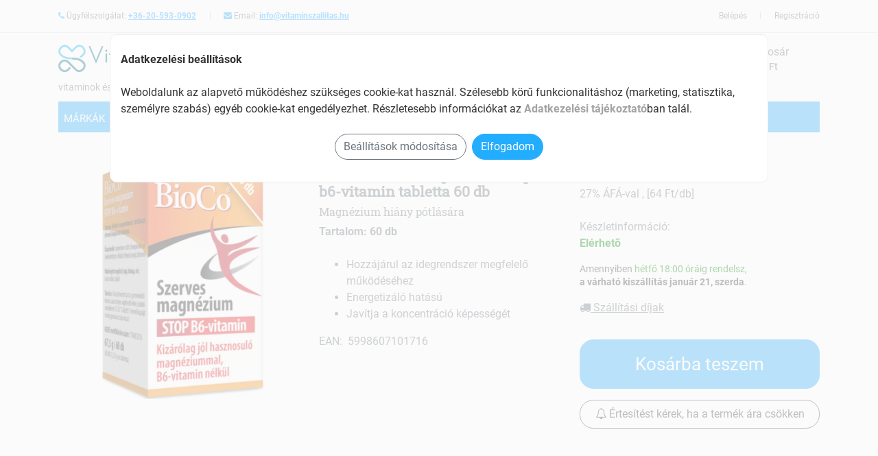

--- FILE ---
content_type: text/html; charset=utf-8
request_url: https://vitaminszallitas.hu/bioco-szerves-magnezium-stop-b6-vitamin-tabletta-60-db
body_size: 9744
content:
<!doctypehtml><html lang="hu"> <head> <link rel="preconnect"href="/cdn"> <title>BioCo Szerves magnézium stop b6-vitamin tabletta 60 db - vitaminszallitas.hu</title><meta http-equiv="content-type"content="text/html; charset=UTF-8"><meta name="viewport"content="width=device-width,initial-scale=1"><meta name="author"content="vitaminszallitas.hu webáruház"><meta name="description"content="BioCo Szerves magnézium stop b6-vitamin tabletta 60 db - Magnézium hiány pótlására">  <meta name="robots"content="index">  <meta name="format-detection"content="telephone=no">  <link rel="canonical"href="https://vitaminszallitas.hu/bioco-szerves-magnezium-stop-b6-vitamin-tabletta-60-db">  <link rel="shortcut icon"href="/favicon.ico"><link rel="apple-touch-icon"sizes="144x144"href="/images/icons/apple-touch-icon-144x144.png"><link rel="apple-touch-icon"sizes="114x114"href="/images/icons/apple-touch-icon-114x114.png"><link rel="apple-touch-icon"sizes="72x72"href="/images/icons/apple-touch-icon-72x72.png"><link rel="apple-touch-icon"href="/images/icons/apple-touch-icon.png"><link rel="manifest"href="/manifest.json"><meta name="theme-color"content="#23adfe"><link rel="dns-prefetch"href="https://www.googletagmanager.com/"><link rel="preconnect"href="https://www.googletagmanager.com"crossorigin>  <noscript><iframe src="https://www.googletagmanager.com/ns.html?id=GTM-5LMRPXC"height="0"width="0"style="display:none;visibility:hidden"></iframe></noscript>   <script src="https://www.googletagmanager.com/gtag/js?id=G-NRCS1PLZLG"></script><script data-cookie-consent="tracking">window.dataLayer = window.dataLayer || [];
			function gtag(){dataLayer.push(arguments);}
			gtag('consent', 'default', {
				'ad_storage': 'denied',
				'ad_user_data': 'denied',
				'ad_personalization': 'denied',
				'analytics_storage': 'denied',
				'functionality_storage': 'denied',
				'personalization_storage': 'denied',
				'wait_for_update': 500
			});
			gtag('js', new Date());
			gtag('config', 'G-NRCS1PLZLG');</script>   <script>js_GOOGLE_GTM_defined = true;</script><script>(function(w,d,s,l,i){w[l]=w[l]||[];w[l].push({'gtm.start':new Date().getTime(),event:'gtm.js'});
		var f=d.getElementsByTagName(s)[0],j=d.createElement(s),dl=l!='dataLayer'?'&l='+l:'';
		j.async=true;j.src='https://www.googletagmanager.com/gtm.js?id='+i+dl;f.parentNode.insertBefore(j,f);
		})(window,document,'script','dataLayer','GTM-5LMRPXC');</script>   <script>js_META_PIXEL_defined = true;</script>  <link rel="preconnect"href="https://fonts.gstatic.com"crossorigin><link rel="preconnect"href="https://pixel.barion.com"crossorigin><meta property="og:locale"content="hu_HU"><meta property="og:type"content="website"><meta property="og:title"content="BioCo Szerves magnézium stop b6-vitamin tabletta 60 db - vitaminszallitas.hu"><meta property="og:url"content="https://vitaminszallitas.hu"><meta property="og:description"content="BioCo Szerves magnézium stop b6-vitamin tabletta 60 db - Magnézium hiány pótlására"><meta property="og:image"content="https://vitaminszallitas.hu/img/p_m/b/bioco-szerves-magnezium-stop-b6-vitamin-tabletta-60-db.webp?v=20230220040245"><script>var $onLoadFn = [];</script><link media=""rel="stylesheet"href="/cdn/css/vendor.css?v=9"><link media=""rel="stylesheet"href="/css/style.css?v=18"><style>:root {
		--theme-color: #23adfe;
		--theme-color-dark: #239fe8;
		--theme-btncolor: #23adfe;
		--theme-btncolor-dark: #239fe8;
		--theme-link-color: #23adfe;
		--theme-background-color: #23adfe;
		--theme-navcolor: #fff;
		--theme-navcolor-active: #000;
		--theme-navbackground-color: #23adfe;
		--theme-navbackground-hover: #239fe8;
		--theme-sale-label: #ce1f4b;
		--theme-new-label: #61a943;
	}</style><script src="/cdn/js/swiper-bundle.min.js"></script></head> <body><div id="page"class="page-wrapper">   <header id="header"class="header"><div class="header-top d-none d-md-block"><div class="container"><div class="row"><div class="header-top-left col-8"><div class="topmenu-item float-left"><span class="fa fa-phone theme-color"></span> Ügyfélszolgálat: <span class="font-weight-bold"><a href="tel:+36-20-593-0902"class="link">+36-20-593-0902</a></span></div><div class="topmenu-item float-left"><span class="fa fa-envelope theme-color"></span> Email: <span class="font-weight-bold"><a href="mailto:info@vitaminszallitas.hu"class="link">info@vitaminszallitas.hu</a></span></div></div><div class="header-top-right collapsed-block col-4">  <div class="topmenu-item-right float-right"><a href="/regisztracio">Regisztráció</a></div><div class="topmenu-item-right float-right"><a href="/bejelentkezes">Belépés</a></div>  </div></div></div></div></header><div class="sticky-top bg-white"><div class="navbar navbar-expand-lg navbar-light navbar-fixed-top"><div class="container"><div class="row w-100"><div class="col-12 col-md-6 pr-0"><div class="row"><div class="col-3 col-md-2 d-block d-lg-none"><div class="mt-2 mr-2"><button class="navbar-toggler"type="button"name="Menu"><span class="navbar-toggler-icon"><span class="hiddenvisually">menu</span></span></button></div></div><div class="col-7 col-md-7 col-lg-9"><a class="navbar-brand logo-black"href="/"rel="home"alt="vitaminszallitas.hu"><img src="/images/web_logo.png"alt="vitaminszallitas.hu"class="img-fluid"loading="lazy"width="260"height="50"></a></div><div class="col-2 col-md-3 col-lg-3 p-0">  <div data-href="/index.php?route=info/delivery_type_modal"class="popup underline"><img src="/images/delivery.webp"alt="szállítás"class="img-fluid"loading="lazy"width="60"height="50"></div>  </div></div><div class="slogan">vitaminok és étrendkiegészítők webáruháza</div></div><div class="searchbox col-9 col-md-4 pt-md-2"><form action="/index.php"><div id="search0"class="input-group"><label for="search"class="hiddenvisually">Termék keresés</label> <input class="autosearch-input form-control"id="search"value=""size="40"autocomplete="off"placeholder="milyen terméket keresel?"name="search"><ul class="dropdown-menu"></ul><span class="input-group-btn"><button type="submit"class="button-search btn btn-default btn-lg"><span class="fa fa-search theme-color"><span class="search-button-text">keresés</span></span></button></span></div><input type="hidden"name="route"value="product/search"></form></div><div class="shopping_cart col-3 col-md-2 pt-md-2"><div id="cart"class="btn-shopping-cart dropdown float-right"><a href="/kosar"class="dropdown-toggle d-inline-block"><div class="shopcart"><span class="handle float-left"><i class="fa fa-shopping-basket fa-3x"></i> <span class="total-shopping-cart cart-total-full"><span class="items_cart"></span> <span class="items_carts"></span> </span></span><span class="text-shopping-cart">Kosár</span></div></a><div class="dropdown-menu pull-right mt-3"><div class="shoppingcart-box d-none d-md-inline-block"></div></div></div></div></div></div></div><section><div class="container"> <nav class="navbar navbar-expand-lg navbar-light white p-0"><div class="main-nav navbar-collapse"id="navbarContent"><ul class="navbar-nav w-100"><li class="nav-item onlylink "><a href="/markak"class="nav-link text-uppercase"> Márkák </a></li>    <li class="nav-item dropdown mega-dropdown expandable "><a href="/vitaminok"class="nav-link dropdown-toggle text-uppercase"> Vitaminok <span class="caret"></span></a><div class="dropdown-menu mega-menu z-depth-1 py-4 px-3 w-100"><div class="row"><div class="col-12 col-md-6 sub-menu mb-3"><ul class="list-unstyled">  <li><a class="menu-item pl-0"href="/a-vitamin"><i class="fa fa-angle-right pl-1 pr-2"></i>A-vitamin </a></li>  <li><a class="menu-item pl-0"href="/b-vitamin"><i class="fa fa-angle-right pl-1 pr-2"></i>B-vitamin </a></li>  <li><a class="menu-item pl-0"href="/c-vitamin"><i class="fa fa-angle-right pl-1 pr-2"></i>C-vitamin </a></li>  <li><a class="menu-item pl-0"href="/d-vitamin"><i class="fa fa-angle-right pl-1 pr-2"></i>D-vitamin </a></li>  <li><a class="menu-item pl-0"href="/e-vitamin"><i class="fa fa-angle-right pl-1 pr-2"></i>E-vitamin </a></li>  <li><a class="menu-item pl-0"href="/k-vitamin"><i class="fa fa-angle-right pl-1 pr-2"></i>K-vitamin </a></li>  <li><a class="menu-item pl-0"href="/multivitaminok"><i class="fa fa-angle-right pl-1 pr-2"></i>Multivitaminok </a></li>  <li><a class="menu-item pl-0"href="/komplex-asvanyianyagtartalmu-keszitmenyek"><i class="fa fa-angle-right pl-1 pr-2"></i>Komplex ásványianyagtartalmú készítmények </a></li>  <li><a class="menu-item pl-0"href="/multivitamin-csomagok"><i class="fa fa-angle-right pl-1 pr-2"></i>Multivitamin csomagok </a></li>  <li><a class="menu-item pl-0"href="/multivitamin-gyerekeknek"><i class="fa fa-angle-right pl-1 pr-2"></i>Multivitamin gyerekeknek </a></li>  <li><a class="menu-item pl-0"href="/multivitaminok-50-ev-felett"><i class="fa fa-angle-right pl-1 pr-2"></i>Multivitaminok 50 év felett </a></li>  <li><a class="menu-item pl-0"href="/multivitaminok-felnotteknek"><i class="fa fa-angle-right pl-1 pr-2"></i>Multivitaminok felnőtteknek </a></li>  <li><a class="menu-item pl-0"href="/noknek"><i class="fa fa-angle-right pl-1 pr-2"></i>Nőknek </a></li>  <li><a class="menu-item pl-0"href="/ferfiaknak"><i class="fa fa-angle-right pl-1 pr-2"></i>Férfiaknak </a></li>  </ul></div></div></div></li>      <li class="nav-item dropdown mega-dropdown expandable "><a href="/csonterosites"class="nav-link dropdown-toggle text-uppercase"> Csonterősítés <span class="caret"></span></a><div class="dropdown-menu mega-menu z-depth-1 py-4 px-3 w-100"><div class="row"><div class="col-12 col-md-6 sub-menu mb-3"><ul class="list-unstyled">  <li><a class="menu-item pl-0"href="/cink"><i class="fa fa-angle-right pl-1 pr-2"></i>Cink </a></li>  <li><a class="menu-item pl-0"href="/csont-es-porcerositok"><i class="fa fa-angle-right pl-1 pr-2"></i>Csont- és porcerősítők </a></li>  <li><a class="menu-item pl-0"href="/csontritkulas"><i class="fa fa-angle-right pl-1 pr-2"></i>Csontritkulás </a></li>  <li><a class="menu-item pl-0"href="/k2-vitamin"><i class="fa fa-angle-right pl-1 pr-2"></i>K2-vitamin </a></li>  <li><a class="menu-item pl-0"href="/kalcium"><i class="fa fa-angle-right pl-1 pr-2"></i>Kálcium </a></li>  </ul></div></div></div></li>      <li class="nav-item dropdown mega-dropdown expandable "><a href="/antioxidansok"class="nav-link dropdown-toggle text-uppercase"> Antioxidánsok <span class="caret"></span></a><div class="dropdown-menu mega-menu z-depth-1 py-4 px-3 w-100"><div class="row"><div class="col-12 col-md-6 sub-menu mb-3"><ul class="list-unstyled">  <li><a class="menu-item pl-0"href="/antioxidans"><i class="fa fa-angle-right pl-1 pr-2"></i>Antioxidáns </a></li>  <li><a class="menu-item pl-0"href="/flavinoidok"><i class="fa fa-angle-right pl-1 pr-2"></i>Flavinoidok </a></li>  <li><a class="menu-item pl-0"href="/beta-karotin"><i class="fa fa-angle-right pl-1 pr-2"></i>Béta karotin </a></li>  <li><a class="menu-item pl-0"href="/omega-3-keszitmenyek"><i class="fa fa-angle-right pl-1 pr-2"></i>Omega 3 készítmények </a></li>  <li><a class="menu-item pl-0"href="/q10-koenzimek"><i class="fa fa-angle-right pl-1 pr-2"></i>Q10 koenzimek </a></li>  <li><a class="menu-item pl-0"href="/szelen"><i class="fa fa-angle-right pl-1 pr-2"></i>Szelén </a></li>  <li><a class="menu-item pl-0"href="/jod"><i class="fa fa-angle-right pl-1 pr-2"></i>Jód </a></li>  <li><a class="menu-item pl-0"href="/pajzsmirigyre-hato-keszitmenyek"><i class="fa fa-angle-right pl-1 pr-2"></i>Pajzsmirigyre ható készítmények </a></li>  </ul></div></div></div></li>      <li class="nav-item dropdown mega-dropdown expandable "><a href="/szepseg-es-hangulat"class="nav-link dropdown-toggle text-uppercase"> Szépség és hangulat <span class="caret"></span></a><div class="dropdown-menu mega-menu z-depth-1 py-4 px-3 w-100"><div class="row"><div class="col-12 col-md-6 sub-menu mb-3"><ul class="list-unstyled">  <li><a class="menu-item pl-0"href="/hajerosito-koromerosito-borapolo-vitaminok"><i class="fa fa-angle-right pl-1 pr-2"></i>Hajerősítő, körömerősítő, bőrápoló vitaminok </a></li>  <li><a class="menu-item pl-0"href="/hangulatjavito-stresszoldo-vitaminok"><i class="fa fa-angle-right pl-1 pr-2"></i>Hangulatjavító, stresszoldó vitaminok </a></li>  <li><a class="menu-item pl-0"href="/szepsegvitaminok"><i class="fa fa-angle-right pl-1 pr-2"></i>Szépségvitaminok </a></li>  <li><a class="menu-item pl-0"href="/magnezium-potlas"><i class="fa fa-angle-right pl-1 pr-2"></i>Magnézium pótlás </a></li>  <li><a class="menu-item pl-0"href="/immunerositok"><i class="fa fa-angle-right pl-1 pr-2"></i>Immunerősítők </a></li>  <li><a class="menu-item pl-0"href="/kalium"><i class="fa fa-angle-right pl-1 pr-2"></i>Kálium </a></li>  <li><a class="menu-item pl-0"href="/vaspotlas"><i class="fa fa-angle-right pl-1 pr-2"></i>Vaspótlás </a></li>  <li><a class="menu-item pl-0"href="/sulycsokkentes"><i class="fa fa-angle-right pl-1 pr-2"></i>Súlycsökkentés </a></li>  </ul></div></div></div></li>      <li class="nav-item dropdown mega-dropdown expandable "><a href="/specialis"class="nav-link dropdown-toggle text-uppercase"> Speciális <span class="caret"></span></a><div class="dropdown-menu mega-menu z-depth-1 py-4 px-3 w-100"><div class="row"><div class="col-12 col-md-6 sub-menu mb-3"><ul class="list-unstyled">  <li><a class="menu-item pl-0"href="/fulre-fulfajasra"><i class="fa fa-angle-right pl-1 pr-2"></i>Fülre, fülfájásra </a></li>  <li><a class="menu-item pl-0"href="/szemre"><i class="fa fa-angle-right pl-1 pr-2"></i>Szemre </a></li>  <li><a class="menu-item pl-0"href="/orra"><i class="fa fa-angle-right pl-1 pr-2"></i>Orra </a></li>  <li><a class="menu-item pl-0"href="/fajdalomcsillapitas"><i class="fa fa-angle-right pl-1 pr-2"></i>Fájdalomcsillapítás </a></li>  <li><a class="menu-item pl-0"href="/emesztes-tamogatasa"><i class="fa fa-angle-right pl-1 pr-2"></i>Emésztés támogatása </a></li>  <li><a class="menu-item pl-0"href="/keringesre"><i class="fa fa-angle-right pl-1 pr-2"></i>Keringésre </a></li>  </ul></div></div></div></li>    <li class="nav-item onlylink "><a class="nav-link text-uppercase"id="navbarMenuNew"href="/uj">Újdonság</a></li><li class="nav-item onlylink "><a class="nav-link text-uppercase"id="navbarMenuDiscount"href="/akcios">Akciós</a></li><li class="d-block d-lg-none"><br><br></li>  <li class="d-block d-lg-none nav-item onlylink"><a class="nav-link text-uppercase"href="/bejelentkezes">Belépés</a></li><li class="d-block d-lg-none nav-item onlylink"><a class="nav-link text-uppercase"href="/regisztracio">Regisztráció</a></li>  </ul></div></nav><div class="main-nav-hide-bg d-none"></div> </div></section></div> <br><section id="products"class="products-section wide-30 division"><div class="container"><div class="row"><div class="col-12 col-md-8"><div class="d-flex flex-column-reverse flex-md-row"><div class="product-page-image no-thumbs col-12 col-md-6 float-sm-right float-md-none"><div class="product__image">   <a href="/img/p_m/b/bioco-szerves-magnezium-stop-b6-vitamin-tabletta-60-db.webp?v=20230220040245"class="bigslider_img popupimage"data-title="Szerves magnézium stop b6-vitamin tabletta 60 db"><img src="/img/p_m/b/bioco-szerves-magnezium-stop-b6-vitamin-tabletta-60-db.webp?v=20230220040245"class="img-fluid"title="BioCo Szerves magnézium stop b6-vitamin tabletta 60 db"alt="BioCo Szerves magnézium stop b6-vitamin tabletta 60 db"width="365"height="365"></a></div><div class="thumbslider"></div></div><div class="product-page-top col-12 col-md-6"><div class="product-page-title"><div class="product-page-heading">  <div class="brand-name">Márka: <a href="/bioco"class="underline">BioCo</a></div><h1> BioCo  Szerves magnézium stop b6-vitamin tabletta 60 db </h1>  <h2>Magnézium hiány pótlására</h2>  </div></div><div class="font-weight-bold">Tartalom: 60 db </div>  <div class="product-page-summary"><ul class="feature-list"> <li>Hozzájárul az idegrendszer megfelelő működéséhez</li><li>Energetizáló hatású</li><li>Javítja a koncentráció képességét </li> </ul></div>  <div>EAN:&nbsp; 5998607101716 </div>  </div></div></div><div class="product-buy-box col-12 col-md-4 clearfix float-right"><div class="product-buy-box-content p-0"><div class="product-buy-box-head">   <ul class="product-price-list"><li class="main-price">  <span class="pricebox"><span class="price ga-price">3819&nbsp;Ft</span> </span>  </li></ul><span class="js-vatText"> 27% ÁFÁ-val      , [64 Ft/db]   </span><br>     <br><div class="item-data item-properties">  Készletinformáció:<p class="stock-state available"><b>Elérhetõ</b></p>  <p class="order-deadline">   <span class="order-deadline__info">Amennyiben <span class="available">hétfő 18:00 óráig rendelsz,</span><br><b>a várható kiszállítás január 21, szerda</b>. </span>   </p>  <span class="js-vatTextDelivery"><div data-href="/index.php?route=info/delivery_type_modal"class="popup underline"><i class="fa fa-truck"></i> Szállítási díjak</div></span>  </div></div>  <div>  <div class="product-buy-box-form clearfix single"><div class="item-qty clearfix"style=""><br><div class="js-cart-qty-controls"><div class="js-adjust-qty-control js-id_f46f5359-ace9-4f76-a90a-f7150b3f047d"  style="display:none"><div class="theme-color f1_6 pb-2">Kosárban van:</div><div class="cart-item-qty d-flex clearfix"><span class="change-qty decrease"></span> <input class="js-qty js-product-qty-input_f46f5359-ace9-4f76-a90a-f7150b3f047d"name="f46f5359-ace9-4f76-a90a-f7150b3f047d"id="f46f5359-ace9-4f76-a90a-f7150b3f047d"value="0"data-bulk="1"data-bulksale=""size="4"maxlength="3"pattern="[0-9]*"> <span class="change-qty increase"></span><span class="p-2"> db termék</span></div></div><div class="js-add-to-cart-control js-id_f46f5359-ace9-4f76-a90a-f7150b3f047d" ><button class="btn btn-primary js-product-add-to-cart w-100 p-3 f1_6"id="button_f46f5359-ace9-4f76-a90a-f7150b3f047d">Kosárba teszem</button></div></div></div><div class="js-detailmessage"></div>  <div data-href="/index.php?route=product/product_lowerprice_notification&prid=f46f5359-ace9-4f76-a90a-f7150b3f047d&prname=BioCo+Szerves+magn%C3%A9zium+stop+b6-vitamin+tabletta+60+db&gross=3819"data-modaltitle="Értesülj azonnal, ha a termék ára csökken!"class="popup pt-3"><button class="btn btn-outline-dark w-100 p-2 mb-4"id="button_notification_f46f5359-ace9-4f76-a90a-f7150b3f047d"><i class="fa fa-bell-o"></i> Értesítést kérek, ha a termék ára csökken</button><br></div>   </div>  </div>  </div><br><br></div><div class="product-infos col-12 col-md-8"><div class="product-descr clearfix"><div class="js-desc productDescription"id="productDescription"><div id="t1"class="product-descr-section product-descr-section--description clearfix opened"><section><h3 class="headline">Leírás</h3>  <div class="product-description-content"> <h2>BioCo Szerves Magnézium Stop B6-Vitamin Tabletta 60 db</h2><p>A BioCo szerves magnézium készítmény kizárólag jól hasznosuló magnéziummal készült, <strong>B6-vitamint</strong> nem tartalmaz. A termék fogyasztását azoknak javasoljuk, akik kerülni szeretnék az étrendet kiegészítő B6-vitamin fogyasztást.</p><p>A termék a magnéziumot kizárólag szerves kötésű formában tartalmazza (magnézium-citrát), mely jó hasznosulással rendelkezik.</p><p>A magnézium hozzájárul az idegrendszer megfelelő működéséhez, a fáradtság és kifáradás csökkentéséhez, a normál pszichológiai funkció fenntartásához.</p><p><strong>Alkalmazási javaslat:</strong></p><p>Naponta 1-3 tablettát bő folyadékkal lenyelni.</p><p><strong>Hatóanyag 1 tablettában:</strong></p><ul><br><li>Magnézium 100mg (26,7 NRV%)</li></ul><br><p><strong>Összetevők:</strong></p><p>magnézium-citrát; tömegnövelő szer (izomalt); fényező anyag (sztearinsav)</p><p><strong>Figyelmeztetés:</strong></p><p>Az étrend-kiegészítő fogyasztása nem helyettesíti a kiegyensúlyozott, változatos, vegyes étrendet és az egészséges életmódot! A napi ajánlott mennyiséget ne lépje túl! A készítményt tartsa gyermekektől elzárva! Túlzott fogyasztása hashajtó hatású lehet!</p> </div>     <div class="mb-2">Nézd meg a többi <a href="/bioco"class="link">BioCo</a>&nbsp; terméket is!</div>   </section></div></div></div></div><div class="product-detail-usp col-12 col-md-4">  <div class="checkout-service-box"><h4>vitaminszallitas.hu előnyei</h4><ul><li class="service-box-uspitem"><b>Ingyenes kiszállítás 18000&nbsp;Ft-tól 8 kg alatt</b></li><li class="service-box-uspitem">Biztonságos online fizetés</li><li class="service-box-uspitem">Kényelmes házhozszállítás</li></ul><ul class="paymentlogos"><li class="paymentlogo__item"><img class="img-fluid"loading="lazy"title="Barion"alt="Barion"src="/cdn/images/logo/payment_barion.webp"width="113"height="45"></li><li class="paymentlogo__item"><img class="img-fluid"loading="lazy"title="VISA"alt="VISA"src="/cdn/images/logo/payment_visa.png"width="113"height="45"></li><li class="paymentlogo__item"><img class="img-fluid"loading="lazy"title="VISA Electron"alt="VISA Electron"src="/cdn/images/logo/payment_visae.webp"width="113"height="45"></li><li class="paymentlogo__item"><img class="img-fluid"loading="lazy"title="Mastercard"alt="Mastercard"src="/cdn/images/logo/payment_mastercard.png"width="113"height="45"></li><li class="paymentlogo__item"><img class="img-fluid"loading="lazy"title="Maestro"alt="Maestro"src="/cdn/images/logo/payment_maestro.png"width="113"height="45"></li><li class="paymentlogo__item"><img class="img-fluid"loading="lazy"title="American Express"alt="AMEX"src="/cdn/images/logo/payment_amex.png"width="113"height="45"></li><li class="paymentlogo__item">Utánvét</li><li class="paymentlogo__item">Előre utalás</li></ul></div></div></div>   </div></section><br><br><div class="js-productslider_complementary"></div><div class="js-productslider_similar"></div>  <section id="banners"><div class="container pb-5"><div class="row">  </div></div></section>  <div class="js-productslider_discounted"></div><div class="js-productslider_special"></div><br><br> <section id="testimonial"class="testimonial-section wide-30 division">  </section> </div> <br><h1 class="container page-title"></h1><div class="container text-center">A vitaminok és étrendkiegészítők nem helyettesítik a kiegyensúlyozott, változatos, vegyes étrendet és az egészséges életmódot.</div><br><footer id="footer"class="bg-dark footer division"><br><br><div class="container"><div class="row"><div class="col-md-9 col-12 border-right border-primary"><div class="row"><div class="col-md-5 col-12"><h4>Segítség</h4><a href="/uj_ugyfel">Új ügyfél vagyok</a><br><a href="/hogyan_rendeljek">Hogyan adjak le rendelést?</a><br><a href="/fizetesi_lehetosegek">Fizetési lehetőségek</a><br><a href="/szallitasi_modok">Szállítási módok</a><br><a href="/megrendeles_problema">Problémád van a rendeléseddel?</a><br><a href="/visszaru">Visszaküldés?</a><br><a href="/tobb_segitseg">További segítségre van szükséged?</a><br><img src="/images/magyar_ceg.png"alt="magyar cég, magyar munkaerővel"class="img-fluid"loading="lazy"width="227"height="60"></div><div class="col-md-3 col-12"><h4>Fiókom</h4><a href="/bejelentkezes">Bejelentkezés</a><br><a href="/regisztracio">Regisztráció</a><br><a href="/elfelejtett_jelszo">Elfelejtetted jelszavad?</a><br><br><h4>Jogi információk</h4><a href="/aszf">ÁSZF</a><br><a href="/adatkezelesi-tajekoztato">Adatvételem</a><br><a href="/nyeremenyjatek">Nyereményjáték szabályai</a><br><a href="#"onclick="cookie_alert_show();return false;">Süti beállítások</a></div><div class="col-md-4 col-12"><h4>Hasznos információk</h4><a href="/akcios">Aktuális ajánlatok</a><br> <a href="/index.php?route=blog/blog">Blog</a><br> <br><h4>vitaminszallitas.hu</h4><a href="/rolunk">Rólunk</a><br><a href="/kapcsolat">Kapcsolat</a><br></div></div></div><div class="col-md-3 col-12"><a class="navbar-brand logo-black"href="/"><img src="/images/web_logo_footer.png"alt="vitaminszallitas.hu"class="img-fluid"loading="lazy"width="260"height="50"></a><br> vitaminok és étrendkiegészítők webáruháza <br><br>Ügyfélszolgálat: <a href="tel:+36-20-593-0902"class="link">+36-20-593-0902</a><br>  E-mail: <a href="mailto:info@vitaminszallitas.hu"class="link">info@vitaminszallitas.hu</a><br><br><h3>Kövess minket:</h3>   <br><br><br>  <h2>Kényelmes, biztonságos bankkártyás fizetés Barionnal</h2><img src="/cdn/images/logo/barion-card-strip-intl__small.webp"alt="Barion"class="img-fluid"loading="lazy"width="390"height="32">  </div><div class="footer-copyright col-md-12 text-center"><br><br><p>Copyright &copy; 2026 vitaminszallitas.hu. Minden jog fenntartva</p></div></div></div><br><style>.cookie-alert {
	    transform: translateX(-50%) !important;
		top: 7vh !important;
		left: 50% !important;
		width: 60rem;
		max-width: 90vw;
		max-height: 90vh;
		background-color: #ffffff;
		border: 1px solid #eee;
		overflow: hidden;
		overflow-y: auto;
		min-height: 100px;
		padding-bottom: 2rem;
		border-radius: 10px;
		color: #333;
	}
	.cookie_overlay {
		background-color: #fafafa !important;
		opacity: 0;
		display: none;
		transition: opacity ease 0.25s;
		top: 0 !important;
		bottom: 0 !important;
		left: 0 !important;
		right: 0 !important;
		width: auto !important;
		height: auto !important;
		position: fixed !important;
	}
	.cookie-alert .custom-control-input:checked~.custom-control-label::before
	{
		border-color: #73B800;
		background-color: #73B800;
	}
	.cookie-alert .custom-control-input:disabled:checked~.custom-control-label::before
	{
		border-color: #bbb;
		background-color: #ccc;
	}</style><div id="cookie_consent"style="display: none;"><div id="cookie_overlay"style="position: absolute; top: 0px; left: 0px; width: 2752px; height: 7109px; display: block; opacity: 0.7; z-index: 9998; background-color: rgb(0, 0, 0);"class="cookie_overlay"></div><div class="cookie-alert"id="cookie_alert"style="display: block; z-index: 9999; top: 50px; left: 1411px; position: fixed;"><div class="container text-left"><div class=""><div class="cookie-alert__title font-weight-bold py-4">Adatkezelési beállítások</div><div class="cookie-alert__text">Weboldalunk az alapvető működéshez szükséges cookie-kat használ. Szélesebb körű funkcionalitáshoz (marketing, statisztika, személyre szabás) egyéb cookie-kat engedélyezhet. Részletesebb információkat az <a href="/adatkezelesi-tajekoztato"target="_blank"><b>Adatkezelési tájékoztató</b></a>ban talál.</div></div><div class="px-md-4"><div class="cookie-alert__checkboxes f-section"style="display: none"><div class="custom-control form-check custom-checkbox mb-2"><input class="f-checkbox custom-control-input disabled"type="checkbox"id="cookie_alert_checkbox_working"checked="checked"disabled="disabled"value="1"> <label for="cookie_alert_checkbox_working"class="f-checkbox__label custom-control-label">Működéshez szükséges alap cookie-k (nem módosítható)</label></div><div class="custom-control form-check custom-checkbox mb-2"><input class="f-checkbox custom-control-input"type="checkbox"id="cookie_alert_checkbox_marketing"checked="checked"value="1"> <label for="cookie_alert_checkbox_marketing"class="f-checkbox__label custom-control-label">Marketing cookie-k</label></div><div class="custom-control form-check custom-checkbox mb-2"><input class="f-checkbox custom-control-input"type="checkbox"id="cookie_alert_checkbox_statistics"checked="checked"value="1"> <label for="cookie_alert_checkbox_statistics"class="f-checkbox__label custom-control-label">Analitikai cookie-k</label></div><div class="custom-control form-check custom-checkbox"><input class="f-checkbox custom-control-input"type="checkbox"id="cookie_alert_checkbox_personalization"checked="checked"value="1"> <label for="cookie_alert_checkbox_personalization"class="f-checkbox__label custom-control-label">Cookie-k személyre szabáshoz</label></div></div></div><div class="cookie-alert__btn-set-wrap text-center"><br><button class="cookie-alert__btn-config btn btn-outline-secondary"type="button"onclick="$('.cookie-alert__checkboxes').slideToggle();">Beállítások módosítása</button>&nbsp; <button class="cookie-alert__btn-set btn btn-primary m-2"type="button"onclick="cookie_alert_action(1,(($('#cookie_alert_checkbox_marketing').prop('checked')==true)?1:0),(($('#cookie_alert_checkbox_statistics').prop('checked')==true)?1:0),(($('#cookie_alert_checkbox_personalization').prop('checked')==true)?1:0));">Elfogadom</button></div></div></div></div></footer><script src="/cdn/js/jquery-3.5.1.min.js"></script><script src="/cdn/js/vendor.min.js?v=5"async></script><script src="/cdn/js/js.cookie.js"></script><script src="/js/custom.js?v=18"></script>   <script async>// Create BP element on the window
			window["bp"] = window["bp"] || function () {
				(window["bp"].q = window["bp"].q || []).push(arguments);
			};
			window["bp"].l = 1 * new Date();
    
			// Insert a script tag on the top of the head to load bp.js
			scriptElement = document.createElement("script");
			firstScript = document.getElementsByTagName("script")[0];
			scriptElement.async = true;
			scriptElement.src = 'https://pixel.barion.com/bp.js';
			firstScript.parentNode.insertBefore(scriptElement, firstScript);
			window['barion_pixel_id'] = 'BP-dBUJ4nvbpv-A5';            

			// Send init event
			bp('init', 'addBarionPixelId', window['barion_pixel_id']);</script><noscript><img height="1"width="1"style="display:none"alt="Barion Pixel"src="https://pixel.barion.com/a.gif?ba_pixel_id='BP-dBUJ4nvbpv-A5'&ev=contentView&noscript=1"></noscript>  <script async>if ('serviceWorker' in navigator) {navigator.serviceWorker.register('/cdn/js/sw.js')}</script><script>//catch all js errors and send to the server to log it
		var w = window;w.onerror=function(m,u,l,c,er){var e=encodeURIComponent,r=new XMLHttpRequest(),p='message='+e(m)+'&url='+e(window.location)+'&script='+e(u)+'&line='+e(l)+(er&&er.stack?'&stack='+e(er.stack):'')+(c?'&column='+e(c):'');r.open("GET",'/er?'+p);r.send(p)};</script>  <script async>!function(f,b,e,v,n,t,s)
	{if(f.fbq)return;n=f.fbq=function(){n.callMethod?
	n.callMethod.apply(n,arguments):n.queue.push(arguments)};
	if(!f._fbq)f._fbq=n;n.push=n;n.loaded=!0;n.version='2.0';
	n.queue=[];t=b.createElement(e);t.async=!0;
	t.src=v;s=b.getElementsByTagName(e)[0];
	s.parentNode.insertBefore(t,s)}(window, document,'script',
	'https://connect.facebook.net/en_US/fbevents.js');
	fbq('init', '2191659067703389');
	fbq('track', 'PageView');  </script><noscript><img height="1"width="1"style="display:none"src="https://www.facebook.com/tr?id=2191659067703389&ev=PageView&noscript=1"></noscript>  <script>$onLoadFn[$onLoadFn.length] = function() {
			//InitAdPopup();
			}</script>   <script>$onLoadFn[$onLoadFn.length] = function() {

			addQuickButton = function() {
				var button = $('<span class="quick-shop-btn">Gyors Megtekintés</span>");');
				button.off("click.quickbutton").on("click.quickbutton", function (e) { 
					e.preventDefault();
					id = $(this).closest(".product").data("id");
					LoadModalBox("index.php?route=product/product_quickview&product_id=" + id, function() {
						$(".add-to-cart").off("click");
						$(".add-to-cart").on("click", function (e) {
							e.preventDefault();
							handleAddToCart(this);
							return false;
						});
					}, "Gyors nézet", "modal-xl");
					return false; 
				});
				$(this).append(button);
			};
			removeQuickButton = function() {
				$(this).find("span.quick-shop-btn").hide().remove();
			};

			$(".product").hoverIntent({
				id: 123,
                over: addQuickButton,
                out: removeQuickButton,
                intervall: 200,
                timeout: 150
            });

			showWidget("products_get", "complementary", "js-productslider_complementary", "f46f5359-ace9-4f76-a90a-f7150b3f047d");
			showWidget("products_get", "similar", "js-productslider_similar", "f46f5359-ace9-4f76-a90a-f7150b3f047d" );
			showWidget("products_get", "discounted", "js-productslider_discounted" );
			showWidget("products_get", "special", "js-productslider_special" );   };</script>  <script>//dataLayer.push({ ecommerce: null });  // Clear the previous ecommerce object.
		dataLayer.push({
			event: "view_item",
			ecommerce: {
			items: [
			{
			  item_id: "5998607101716",
			  item_name: "BioCo Szerves magnézium stop b6-vitamin tabletta 60 db",
			  affiliation: "vitaminszallitas.hu",
			  currency: "HUF",
			  //discount: 0,
			  index: 0,
			  item_brand: "BioCo",
			  price: 3007.09,
			  quantity: 1
			}
			]}
		});</script>   <script async type="text/plain"data-cookie-consent="tracking">fbq('track', 'ViewContent', {
		  content_name: 'BioCo Szerves magnézium stop b6-vitamin tabletta 60 db',
		  //content_category: 'Food',
		  content_ids: ['f46f5359-ace9-4f76-a90a-f7150b3f047d'],
		  content_type: 'product',
		  value: 3819,
		  currency: 'HUF'
		 });</script>   <script type="application/ld+json">{
	  "@context":"https://schema.org",
	  "@type":"Product", "gtin":"5998607101716",
	  "name":"BioCo Szerves magnézium stop b6-vitamin tabletta 60 db",
	  "description":"BioCo Szerves magnézium stop b6-vitamin tabletta 60 db",
	  "url":"https://vitaminszallitas.hu/bioco-szerves-magnezium-stop-b6-vitamin-tabletta-60-db",
	  "sku":"f46f5359-ace9-4f76-a90a-f7150b3f047d",
	  "productId":"5998607101716",
	  "review":null,
	  "ratingValue": null,
      "bestRating": null,
      "ratingCount": null,
	  "image":"https://vitaminszallitas.hu/img/p_m/b/bioco-szerves-magnezium-stop-b6-vitamin-tabletta-60-db.webp?v=20230220040245" ,"brand":"BioCo" ,"offers": [
		{
		  "@type": "Offer",
		  "price": "3819",
		  "priceCurrency": "HUF",
		  "priceValidUntil":"2027-01-18",
		  "itemCondition": "https://schema.org/NewCondition",
		  "availability": "https://schema.org/InStock",
		  "shippingDetails": {
			"@type": "OfferShippingDetails",
			"deliveryTime": {
				"@type": "ShippingDeliveryTime",
				"businessDays": {
					"@type": "OpeningHoursSpecification",
					"dayOfWeek": [
						"https://schema.org/Monday",
						"https://schema.org/Tuesday",
						"https://schema.org/Wednesday",
						"https://schema.org/Thursday",
						"https://schema.org/Friday"
					]
				},
				"cutoffTime": "07:00:00+01:00",
				"handlingTime": {
					"@type": "QuantitativeValue",
					"minValue": 1,
					"maxValue": 1,
					"unitCode": "d"
				},
				"transitTime": {
					"@type": "QuantitativeValue",
					"minValue": 1,
					"maxValue": 1,
					"unitCode": "d"
				}
			},
			"shippingRate": {
				"@type": "MonetaryAmount",
				"value": 890,
				"currency": "HUF"
			},
			"shippingDestination": {
				"@type": "DefinedRegion",
				"addressCountry": "HU"
			}
		  },
			"hasMerchantReturnPolicy": {
			  "@type": "MerchantReturnPolicy",
			  "applicableCountry": "HU",
			  "returnPolicyCategory": "https://schema.org/MerchantReturnFiniteReturnWindow",
			  "merchantReturnDays": 30,
			  "returnMethod": "https://schema.org/ReturnByMail",
			  "returnFees": "https://schema.org/FreeReturn"
			}
		}
	  ]
	}</script>  </body></html>

--- FILE ---
content_type: text/html; charset=UTF-8
request_url: https://vitaminszallitas.hu/ajaxaction
body_size: 1697
content:
{"success": true, "html": "<section class=\"products-section wide-30 division\"><div class=\"container\"><div class=\"divider\"><div class=\"title\">Akciós termékek</div></div><div class=\"swiper xproducts-wrapper xowl-carousel products-wrapper_discounted\"><div class=\"swiper-wrapper\"> <div id=\"product_633907c8-4ef0-48d4-8336-10febb9ae535\"class=\"swiper-slide product text-center\"data-id=\"633907c8-4ef0-48d4-8336-10febb9ae535\"><div class=\"product__image linked pointer\"data-link=\"/neera-palma-juharfaszirup-1000-ml\"> <span class=\"label-sale\">-9%</span> <img class=\"img-fluid swiper-lazy\"src=\"data:image/gif;base64, R0lGODlhAQABAJEAAAAAAP///////wAAACH5BAEAAAIALAAAAAABAAEAAAICVAEAOw==\"data-src=\"/img/p_s/n/neera-palma-juharfaszirup-1000-ml.webp?v=20230220050250\"alt=\"Pálma juharfaszirup 1000 ml\"width=\"200\"height=\"200\"loading=\"lazy\"><div class=\"swiper-lazy-preloader\"></div></div><div class=\"product_content linked\"data-link=\"/neera-palma-juharfaszirup-1000-ml\"><b class=\"m-0\">Neera</b><h2 class=\"underline pointer\">Pálma juharfaszirup 1000 ml</h2></div><a href=\"/neera-palma-juharfaszirup-1000-ml\"><div class=\"product-button btn btn-outline-secondary\">MEGNÉZEM</div></a> <div class=\"product_footer mt-2\"> <span class=\"pricebox\"><span class=\"price old-price\">20568&nbsp;Ft</span><br><span class=\"price discounted-price\">18719&nbsp;Ft</span> </span> <div class=\"font-small-2 available\">Elérhetõ</div> <div class=\"js-cart-qty-controls\"><div class=\"js-adjust-qty-control js-id_633907c8-4ef0-48d4-8336-10febb9ae535\" style=\"display:none\">Kosárban van:<div class=\"cart-item-qty d-flex clearfix justify-content-center\"><span class=\"change-qty decrease\"></span> <input class=\"js-qty js-product-qty-input_633907c8-4ef0-48d4-8336-10febb9ae535\"name=\"633907c8-4ef0-48d4-8336-10febb9ae535\"id=\"633907c8-4ef0-48d4-8336-10febb9ae535\"value=\"0\"data-bulk=\"1\"data-bulksale=\"\"size=\"4\"maxlength=\"3\"pattern=\"[0-9]*\"> <span class=\"change-qty increase\"></span></div></div><div class=\"js-add-to-cart-control js-id_633907c8-4ef0-48d4-8336-10febb9ae535\" >&nbsp;<br><div class=\"btn btn-primary js-product-add-to-cart\"id=\"button_633907c8-4ef0-48d4-8336-10febb9ae535\">Kosárba teszem</div></div></div></div> </div> <div id=\"product_1d57ff59-f11e-4de3-b37a-e3e3f76e503b\"class=\"swiper-slide product text-center\"data-id=\"1d57ff59-f11e-4de3-b37a-e3e3f76e503b\"><div class=\"product__image linked pointer\"data-link=\"/bio-menu-bio-chlorella-es-spirulina-tabletta-125-g\"> <span class=\"label-sale\">-7%</span> <img class=\"img-fluid swiper-lazy\"src=\"data:image/gif;base64, R0lGODlhAQABAJEAAAAAAP///////wAAACH5BAEAAAIALAAAAAABAAEAAAICVAEAOw==\"data-src=\"/img/p_s/b/bio-menu-bio-chlorella-es-spirulina-tabletta-125-g.webp?v=20230220040209\"alt=\"bio chlorella és spirulina tabletta 125 g\"width=\"200\"height=\"200\"loading=\"lazy\"><div class=\"swiper-lazy-preloader\"></div></div><div class=\"product_content linked\"data-link=\"/bio-menu-bio-chlorella-es-spirulina-tabletta-125-g\"><b class=\"m-0\">Bio menü</b><h2 class=\"underline pointer\">bio chlorella és spirulina tabletta 125 g</h2></div><a href=\"/bio-menu-bio-chlorella-es-spirulina-tabletta-125-g\"><div class=\"product-button btn btn-outline-secondary\">MEGNÉZEM</div></a> <div class=\"product_footer mt-2\"> <span class=\"pricebox\"><span class=\"price old-price\">4219&nbsp;Ft</span><br><span class=\"price discounted-price\">3929&nbsp;Ft</span> </span> <div class=\"font-small-2 available\">Elérhetõ</div> <div class=\"js-cart-qty-controls\"><div class=\"js-adjust-qty-control js-id_1d57ff59-f11e-4de3-b37a-e3e3f76e503b\" style=\"display:none\">Kosárban van:<div class=\"cart-item-qty d-flex clearfix justify-content-center\"><span class=\"change-qty decrease\"></span> <input class=\"js-qty js-product-qty-input_1d57ff59-f11e-4de3-b37a-e3e3f76e503b\"name=\"1d57ff59-f11e-4de3-b37a-e3e3f76e503b\"id=\"1d57ff59-f11e-4de3-b37a-e3e3f76e503b\"value=\"0\"data-bulk=\"1\"data-bulksale=\"\"size=\"4\"maxlength=\"3\"pattern=\"[0-9]*\"> <span class=\"change-qty increase\"></span></div></div><div class=\"js-add-to-cart-control js-id_1d57ff59-f11e-4de3-b37a-e3e3f76e503b\" >&nbsp;<br><div class=\"btn btn-primary js-product-add-to-cart\"id=\"button_1d57ff59-f11e-4de3-b37a-e3e3f76e503b\">Kosárba teszem</div></div></div></div> </div> <div id=\"product_f154c376-d0b2-4947-adbe-6f71b244902e\"class=\"swiper-slide product text-center\"data-id=\"f154c376-d0b2-4947-adbe-6f71b244902e\"><div class=\"product__image linked pointer\"data-link=\"/basica-instant-bazikus-italpor-300-g\"> <span class=\"label-sale\">-9%</span> <img class=\"img-fluid swiper-lazy\"src=\"data:image/gif;base64, R0lGODlhAQABAJEAAAAAAP///////wAAACH5BAEAAAIALAAAAAABAAEAAAICVAEAOw==\"data-src=\"/img/p_s/b/basica-instant-bazikus-italpor-300-g.webp?v=20230220040207\"alt=\"Instant bázikus italpor 300 g\"width=\"200\"height=\"200\"loading=\"lazy\"><div class=\"swiper-lazy-preloader\"></div></div><div class=\"product_content linked\"data-link=\"/basica-instant-bazikus-italpor-300-g\"><b class=\"m-0\">Basica</b><h2 class=\"underline pointer\">Instant bázikus italpor 300 g</h2></div><a href=\"/basica-instant-bazikus-italpor-300-g\"><div class=\"product-button btn btn-outline-secondary\">MEGNÉZEM</div></a> <div class=\"product_footer mt-2\"> <span class=\"pricebox\"><span class=\"price old-price\">8502&nbsp;Ft</span><br><span class=\"price discounted-price\">7739&nbsp;Ft</span> </span> <div class=\"font-small-2 available\">Elérhetõ</div> <div class=\"js-cart-qty-controls\"><div class=\"js-adjust-qty-control js-id_f154c376-d0b2-4947-adbe-6f71b244902e\" style=\"display:none\">Kosárban van:<div class=\"cart-item-qty d-flex clearfix justify-content-center\"><span class=\"change-qty decrease\"></span> <input class=\"js-qty js-product-qty-input_f154c376-d0b2-4947-adbe-6f71b244902e\"name=\"f154c376-d0b2-4947-adbe-6f71b244902e\"id=\"f154c376-d0b2-4947-adbe-6f71b244902e\"value=\"0\"data-bulk=\"1\"data-bulksale=\"\"size=\"4\"maxlength=\"3\"pattern=\"[0-9]*\"> <span class=\"change-qty increase\"></span></div></div><div class=\"js-add-to-cart-control js-id_f154c376-d0b2-4947-adbe-6f71b244902e\" >&nbsp;<br><div class=\"btn btn-primary js-product-add-to-cart\"id=\"button_f154c376-d0b2-4947-adbe-6f71b244902e\">Kosárba teszem</div></div></div></div> </div> <div id=\"product_adf35320-fff7-48e4-9b45-a230dfa35305\"class=\"swiper-slide product text-center\"data-id=\"adf35320-fff7-48e4-9b45-a230dfa35305\"><div class=\"product__image linked pointer\"data-link=\"/naturtanya-specchiasol-lipo-lapos-has-kura-500-ml\"> <span class=\"label-sale\">-9%</span> <img class=\"img-fluid swiper-lazy\"src=\"data:image/gif;base64, R0lGODlhAQABAJEAAAAAAP///////wAAACH5BAEAAAIALAAAAAABAAEAAAICVAEAOw==\"data-src=\"/img/p_s/n/naturtanya-specchiasol-lipo-lapos-has-kura-500-ml.webp?v=20230220040253\"alt=\"Specchiasol lipo+lapos has kúra 500 ml\"width=\"200\"height=\"200\"loading=\"lazy\"><div class=\"swiper-lazy-preloader\"></div></div><div class=\"product_content linked\"data-link=\"/naturtanya-specchiasol-lipo-lapos-has-kura-500-ml\"><b class=\"m-0\">Naturtanya</b><h2 class=\"underline pointer\">Specchiasol lipo+lapos has kúra 500 ml</h2></div><a href=\"/naturtanya-specchiasol-lipo-lapos-has-kura-500-ml\"><div class=\"product-button btn btn-outline-secondary\">MEGNÉZEM</div></a> <div class=\"product_footer mt-2\"> <span class=\"pricebox\"><span class=\"price old-price\">7662&nbsp;Ft</span><br><span class=\"price discounted-price\">6979&nbsp;Ft</span> </span> <div class=\"font-small-2 available\">Elérhetõ</div> <div class=\"js-cart-qty-controls\"><div class=\"js-adjust-qty-control js-id_adf35320-fff7-48e4-9b45-a230dfa35305\" style=\"display:none\">Kosárban van:<div class=\"cart-item-qty d-flex clearfix justify-content-center\"><span class=\"change-qty decrease\"></span> <input class=\"js-qty js-product-qty-input_adf35320-fff7-48e4-9b45-a230dfa35305\"name=\"adf35320-fff7-48e4-9b45-a230dfa35305\"id=\"adf35320-fff7-48e4-9b45-a230dfa35305\"value=\"0\"data-bulk=\"1\"data-bulksale=\"\"size=\"4\"maxlength=\"3\"pattern=\"[0-9]*\"> <span class=\"change-qty increase\"></span></div></div><div class=\"js-add-to-cart-control js-id_adf35320-fff7-48e4-9b45-a230dfa35305\" >&nbsp;<br><div class=\"btn btn-primary js-product-add-to-cart\"id=\"button_adf35320-fff7-48e4-9b45-a230dfa35305\">Kosárba teszem</div></div></div></div> </div> <div id=\"product_becd997f-9ff0-4cee-ab7d-7a5d0c9fe3d8\"class=\"swiper-slide product text-center\"data-id=\"becd997f-9ff0-4cee-ab7d-7a5d0c9fe3d8\"><div class=\"product__image linked pointer\"data-link=\"/bitterstern-bitterfein-pasztilla-aromas-keseru-gyogynovenyek-kivonataival-90-db\"> <span class=\"label-sale\">-9%</span> <img class=\"img-fluid swiper-lazy\"src=\"data:image/gif;base64, R0lGODlhAQABAJEAAAAAAP///////wAAACH5BAEAAAIALAAAAAABAAEAAAICVAEAOw==\"data-src=\"/img/p_s/b/bitterstern-bitterfein-pasztilla-aromas-keseru-gyogynovenyek-kivonataival-90-db.webp?v=20230220040235\"alt=\"Bitterstern bitterfein pasztilla aromás keserű gyógynövények kivonataival 90 db\"width=\"200\"height=\"200\"loading=\"lazy\"><div class=\"swiper-lazy-preloader\"></div></div><div class=\"product_content linked\"data-link=\"/bitterstern-bitterfein-pasztilla-aromas-keseru-gyogynovenyek-kivonataival-90-db\"><b class=\"m-0\"></b><h2 class=\"underline pointer\">Bitterstern bitterfein pasztilla aromás keserű gyógynövények kivonataival 90 db</h2></div><a href=\"/bitterstern-bitterfein-pasztilla-aromas-keseru-gyogynovenyek-kivonataival-90-db\"><div class=\"product-button btn btn-outline-secondary\">MEGNÉZEM</div></a> <div class=\"product_footer mt-2\"> <span class=\"pricebox\"><span class=\"price old-price\">6974&nbsp;Ft</span><br><span class=\"price discounted-price\">6349&nbsp;Ft</span> </span> <div class=\"font-small-2 available\">Elérhetõ</div> <div class=\"js-cart-qty-controls\"><div class=\"js-adjust-qty-control js-id_becd997f-9ff0-4cee-ab7d-7a5d0c9fe3d8\" style=\"display:none\">Kosárban van:<div class=\"cart-item-qty d-flex clearfix justify-content-center\"><span class=\"change-qty decrease\"></span> <input class=\"js-qty js-product-qty-input_becd997f-9ff0-4cee-ab7d-7a5d0c9fe3d8\"name=\"becd997f-9ff0-4cee-ab7d-7a5d0c9fe3d8\"id=\"becd997f-9ff0-4cee-ab7d-7a5d0c9fe3d8\"value=\"0\"data-bulk=\"1\"data-bulksale=\"\"size=\"4\"maxlength=\"3\"pattern=\"[0-9]*\"> <span class=\"change-qty increase\"></span></div></div><div class=\"js-add-to-cart-control js-id_becd997f-9ff0-4cee-ab7d-7a5d0c9fe3d8\" >&nbsp;<br><div class=\"btn btn-primary js-product-add-to-cart\"id=\"button_becd997f-9ff0-4cee-ab7d-7a5d0c9fe3d8\">Kosárba teszem</div></div></div></div> </div> <div id=\"product_977fc561-8be6-46c4-91bb-3cf42a6b9858\"class=\"swiper-slide product text-center\"data-id=\"977fc561-8be6-46c4-91bb-3cf42a6b9858\"><div class=\"product__image linked pointer\"data-link=\"/bioextra-ferrovit-infant-specialis-gyogyaszati-celra-szant-elelmiszer-csecsemok-vashianyos-allapota-eseten-120-ml\"> <span class=\"label-sale\">-9%</span> <img class=\"img-fluid swiper-lazy\"src=\"data:image/gif;base64, R0lGODlhAQABAJEAAAAAAP///////wAAACH5BAEAAAIALAAAAAABAAEAAAICVAEAOw==\"data-src=\"/img/p_s/b/bioextra-ferrovit-infant-specialis-gyogyaszati-celra-szant-elelmiszer-csecsemok-vashianyos-allapota-eseten-120-ml.webp?v=20230220040257\"alt=\"Ferrovit infant speciális gyógyászati célra szánt élelmiszer, csecsemők vashiányos állapota esetén 120 ml\"width=\"200\"height=\"200\"loading=\"lazy\"><div class=\"swiper-lazy-preloader\"></div></div><div class=\"product_content linked\"data-link=\"/bioextra-ferrovit-infant-specialis-gyogyaszati-celra-szant-elelmiszer-csecsemok-vashianyos-allapota-eseten-120-ml\"><b class=\"m-0\">Bioextra</b><h2 class=\"underline pointer\">Ferrovit infant speciális gyógyászati célra szánt élelmiszer, csecsemők vashiányos állapota esetén 120 ml</h2></div><a href=\"/bioextra-ferrovit-infant-specialis-gyogyaszati-celra-szant-elelmiszer-csecsemok-vashianyos-allapota-eseten-120-ml\"><div class=\"product-button btn btn-outline-secondary\">MEGNÉZEM</div></a> <div class=\"product_footer mt-2\"> <span class=\"pricebox\"><span class=\"price old-price\">3889&nbsp;Ft</span><br><span class=\"price discounted-price\">3539&nbsp;Ft</span> </span> <div class=\"font-small-2 available\">Elérhetõ</div> <div class=\"js-cart-qty-controls\"><div class=\"js-adjust-qty-control js-id_977fc561-8be6-46c4-91bb-3cf42a6b9858\" style=\"display:none\">Kosárban van:<div class=\"cart-item-qty d-flex clearfix justify-content-center\"><span class=\"change-qty decrease\"></span> <input class=\"js-qty js-product-qty-input_977fc561-8be6-46c4-91bb-3cf42a6b9858\"name=\"977fc561-8be6-46c4-91bb-3cf42a6b9858\"id=\"977fc561-8be6-46c4-91bb-3cf42a6b9858\"value=\"0\"data-bulk=\"1\"data-bulksale=\"\"size=\"4\"maxlength=\"3\"pattern=\"[0-9]*\"> <span class=\"change-qty increase\"></span></div></div><div class=\"js-add-to-cart-control js-id_977fc561-8be6-46c4-91bb-3cf42a6b9858\" >&nbsp;<br><div class=\"btn btn-primary js-product-add-to-cart\"id=\"button_977fc561-8be6-46c4-91bb-3cf42a6b9858\">Kosárba teszem</div></div></div></div> </div> </div><div class=\"swiper-button-prev\"></div><div class=\"swiper-button-next\"></div></div><br><br></div></section><script>setSlider(\".products-wrapper_discounted\"); setCartHandlers();</script>"}

--- FILE ---
content_type: text/html; charset=UTF-8
request_url: https://vitaminszallitas.hu/ajaxaction
body_size: 3418
content:
{"success": true, "html": "<section class=\"products-section wide-30 division\"><div class=\"container\"><div class=\"divider\"><div class=\"title\">Neked ajánljuk</div></div><div class=\"swiper xproducts-wrapper xowl-carousel products-wrapper_special\"><div class=\"swiper-wrapper\"> <div id=\"product_9b960bed-d4ce-4dcc-b823-1734d364f5c8\"class=\"swiper-slide product text-center\"data-id=\"9b960bed-d4ce-4dcc-b823-1734d364f5c8\"><div class=\"product__image linked pointer\"data-link=\"/dr-milesz-vas-szirup-gyermekeknek-250-ml\"> <img class=\"img-fluid swiper-lazy\"src=\"data:image/gif;base64, R0lGODlhAQABAJEAAAAAAP///////wAAACH5BAEAAAIALAAAAAABAAEAAAICVAEAOw==\"data-src=\"/img/p_s/d/dr-milesz-vas-szirup-gyermekeknek-250-ml.webp?v=20230220040231\"alt=\"Vas-szirup gyermekeknek 250 ml\"width=\"200\"height=\"200\"loading=\"lazy\"><div class=\"swiper-lazy-preloader\"></div></div><div class=\"product_content linked\"data-link=\"/dr-milesz-vas-szirup-gyermekeknek-250-ml\"><b class=\"m-0\">Dr.milesz</b><h2 class=\"underline pointer\">Vas-szirup gyermekeknek 250 ml</h2></div><a href=\"/dr-milesz-vas-szirup-gyermekeknek-250-ml\"><div class=\"product-button btn btn-outline-secondary\">MEGNÉZEM</div></a> <div class=\"product_footer mt-2\"> <span class=\"pricebox\"><span class=\"price\">5899&nbsp;Ft</span> </span> <div class=\"font-small-2 available\">Elérhetõ</div> <div class=\"js-cart-qty-controls\"><div class=\"js-adjust-qty-control js-id_9b960bed-d4ce-4dcc-b823-1734d364f5c8\" style=\"display:none\">Kosárban van:<div class=\"cart-item-qty d-flex clearfix justify-content-center\"><span class=\"change-qty decrease\"></span> <input class=\"js-qty js-product-qty-input_9b960bed-d4ce-4dcc-b823-1734d364f5c8\"name=\"9b960bed-d4ce-4dcc-b823-1734d364f5c8\"id=\"9b960bed-d4ce-4dcc-b823-1734d364f5c8\"value=\"0\"data-bulk=\"1\"data-bulksale=\"\"size=\"4\"maxlength=\"3\"pattern=\"[0-9]*\"> <span class=\"change-qty increase\"></span></div></div><div class=\"js-add-to-cart-control js-id_9b960bed-d4ce-4dcc-b823-1734d364f5c8\" >&nbsp;<br><div class=\"btn btn-primary js-product-add-to-cart\"id=\"button_9b960bed-d4ce-4dcc-b823-1734d364f5c8\">Kosárba teszem</div></div></div></div> </div> <div id=\"product_f060aff4-a685-4861-9448-187127a842a3\"class=\"swiper-slide product text-center\"data-id=\"f060aff4-a685-4861-9448-187127a842a3\"><div class=\"product__image linked pointer\"data-link=\"/dr-chen-vese-meridian-kapszula-30-db\"> <img class=\"img-fluid swiper-lazy\"src=\"data:image/gif;base64, R0lGODlhAQABAJEAAAAAAP///////wAAACH5BAEAAAIALAAAAAABAAEAAAICVAEAOw==\"data-src=\"/img/p_s/d/dr-chen-vese-meridian-kapszula-30-db.webp?v=20230220040208\"alt=\"Vese meridián kapszula 30 db\"width=\"200\"height=\"200\"loading=\"lazy\"><div class=\"swiper-lazy-preloader\"></div></div><div class=\"product_content linked\"data-link=\"/dr-chen-vese-meridian-kapszula-30-db\"><b class=\"m-0\">Dr.chen</b><h2 class=\"underline pointer\">Vese meridián kapszula 30 db</h2></div><a href=\"/dr-chen-vese-meridian-kapszula-30-db\"><div class=\"product-button btn btn-outline-secondary\">MEGNÉZEM</div></a> <div class=\"product_footer mt-2\"> <span class=\"pricebox\"><span class=\"price\">2449&nbsp;Ft</span> </span> <div class=\"font-small-2 available\">Elérhetõ</div> <div class=\"js-cart-qty-controls\"><div class=\"js-adjust-qty-control js-id_f060aff4-a685-4861-9448-187127a842a3\" style=\"display:none\">Kosárban van:<div class=\"cart-item-qty d-flex clearfix justify-content-center\"><span class=\"change-qty decrease\"></span> <input class=\"js-qty js-product-qty-input_f060aff4-a685-4861-9448-187127a842a3\"name=\"f060aff4-a685-4861-9448-187127a842a3\"id=\"f060aff4-a685-4861-9448-187127a842a3\"value=\"0\"data-bulk=\"1\"data-bulksale=\"\"size=\"4\"maxlength=\"3\"pattern=\"[0-9]*\"> <span class=\"change-qty increase\"></span></div></div><div class=\"js-add-to-cart-control js-id_f060aff4-a685-4861-9448-187127a842a3\" >&nbsp;<br><div class=\"btn btn-primary js-product-add-to-cart\"id=\"button_f060aff4-a685-4861-9448-187127a842a3\">Kosárba teszem</div></div></div></div> </div> <div id=\"product_fe958455-5559-4dfa-9050-0cef1744e04c\"class=\"swiper-slide product text-center\"data-id=\"fe958455-5559-4dfa-9050-0cef1744e04c\"><div class=\"product__image linked pointer\"data-link=\"/bioeel-salprogel-zsalyas-propoliszos-foginyzsele-20-ml\"> <img class=\"img-fluid swiper-lazy\"src=\"data:image/gif;base64, R0lGODlhAQABAJEAAAAAAP///////wAAACH5BAEAAAIALAAAAAABAAEAAAICVAEAOw==\"data-src=\"/img/p_s/b/bioeel-salprogel-zsalyas-propoliszos-foginyzsele-20-ml.webp?v=20240417080433\"alt=\"Salprogel zsályás-propoliszos fogínyzselé 20 ml\"width=\"200\"height=\"200\"loading=\"lazy\"><div class=\"swiper-lazy-preloader\"></div></div><div class=\"product_content linked\"data-link=\"/bioeel-salprogel-zsalyas-propoliszos-foginyzsele-20-ml\"><b class=\"m-0\">Bioeel</b><h2 class=\"underline pointer\">Salprogel zsályás-propoliszos fogínyzselé 20 ml</h2></div><a href=\"/bioeel-salprogel-zsalyas-propoliszos-foginyzsele-20-ml\"><div class=\"product-button btn btn-outline-secondary\">MEGNÉZEM</div></a> <div class=\"product_footer mt-2\"> <span class=\"pricebox\"><span class=\"price\">2389&nbsp;Ft</span> </span> <div class=\"font-small-2 available\">Elérhetõ</div> <div class=\"js-cart-qty-controls\"><div class=\"js-adjust-qty-control js-id_fe958455-5559-4dfa-9050-0cef1744e04c\" style=\"display:none\">Kosárban van:<div class=\"cart-item-qty d-flex clearfix justify-content-center\"><span class=\"change-qty decrease\"></span> <input class=\"js-qty js-product-qty-input_fe958455-5559-4dfa-9050-0cef1744e04c\"name=\"fe958455-5559-4dfa-9050-0cef1744e04c\"id=\"fe958455-5559-4dfa-9050-0cef1744e04c\"value=\"0\"data-bulk=\"1\"data-bulksale=\"\"size=\"4\"maxlength=\"3\"pattern=\"[0-9]*\"> <span class=\"change-qty increase\"></span></div></div><div class=\"js-add-to-cart-control js-id_fe958455-5559-4dfa-9050-0cef1744e04c\" >&nbsp;<br><div class=\"btn btn-primary js-product-add-to-cart\"id=\"button_fe958455-5559-4dfa-9050-0cef1744e04c\">Kosárba teszem</div></div></div></div> </div> <div id=\"product_b1879a05-8546-4707-b83b-3a8a9a08ff82\"class=\"swiper-slide product text-center\"data-id=\"b1879a05-8546-4707-b83b-3a8a9a08ff82\"><div class=\"product__image linked pointer\"data-link=\"/pharmacoidea-normal-vernyomas-fenntartasa-extra-60db\"> <img class=\"img-fluid swiper-lazy\"src=\"data:image/gif;base64, R0lGODlhAQABAJEAAAAAAP///////wAAACH5BAEAAAIALAAAAAABAAEAAAICVAEAOw==\"data-src=\"/img/p_s/p/pharmacoidea-normal-vernyomas-fenntartasa-extra-60db.webp?v=20230220050217\"alt=\"Normál Vérnyomás fenntartása Extra 60db\"width=\"200\"height=\"200\"loading=\"lazy\"><div class=\"swiper-lazy-preloader\"></div></div><div class=\"product_content linked\"data-link=\"/pharmacoidea-normal-vernyomas-fenntartasa-extra-60db\"><b class=\"m-0\">Pharmacoidea</b><h2 class=\"underline pointer\">Normál Vérnyomás fenntartása Extra 60db</h2></div><a href=\"/pharmacoidea-normal-vernyomas-fenntartasa-extra-60db\"><div class=\"product-button btn btn-outline-secondary\">MEGNÉZEM</div></a> <div class=\"product_footer mt-2\"> <span class=\"pricebox\"><span class=\"price\">7639&nbsp;Ft</span> </span> <div class=\"font-small-2 available\">Elérhetõ</div> <div class=\"js-cart-qty-controls\"><div class=\"js-adjust-qty-control js-id_b1879a05-8546-4707-b83b-3a8a9a08ff82\" style=\"display:none\">Kosárban van:<div class=\"cart-item-qty d-flex clearfix justify-content-center\"><span class=\"change-qty decrease\"></span> <input class=\"js-qty js-product-qty-input_b1879a05-8546-4707-b83b-3a8a9a08ff82\"name=\"b1879a05-8546-4707-b83b-3a8a9a08ff82\"id=\"b1879a05-8546-4707-b83b-3a8a9a08ff82\"value=\"0\"data-bulk=\"1\"data-bulksale=\"\"size=\"4\"maxlength=\"3\"pattern=\"[0-9]*\"> <span class=\"change-qty increase\"></span></div></div><div class=\"js-add-to-cart-control js-id_b1879a05-8546-4707-b83b-3a8a9a08ff82\" >&nbsp;<br><div class=\"btn btn-primary js-product-add-to-cart\"id=\"button_b1879a05-8546-4707-b83b-3a8a9a08ff82\">Kosárba teszem</div></div></div></div> </div> <div id=\"product_ff3981fc-808e-4b2c-97c8-ead58c1eab4c\"class=\"swiper-slide product text-center\"data-id=\"ff3981fc-808e-4b2c-97c8-ead58c1eab4c\"><div class=\"product__image linked pointer\"data-link=\"/boszy-indianok-kincse-kapszula-60-db-60-db\"> <img class=\"img-fluid swiper-lazy\"src=\"data:image/gif;base64, R0lGODlhAQABAJEAAAAAAP///////wAAACH5BAEAAAIALAAAAAABAAEAAAICVAEAOw==\"data-src=\"/img/p_s/b/boszy-indianok-kincse-kapszula-60-db-60-db.webp?v=20230220040231\"alt=\"Indiánok kincse kapszula 60 db 60 db\"width=\"200\"height=\"200\"loading=\"lazy\"><div class=\"swiper-lazy-preloader\"></div></div><div class=\"product_content linked\"data-link=\"/boszy-indianok-kincse-kapszula-60-db-60-db\"><b class=\"m-0\">Boszy</b><h2 class=\"underline pointer\">Indiánok kincse kapszula 60 db 60 db</h2></div><a href=\"/boszy-indianok-kincse-kapszula-60-db-60-db\"><div class=\"product-button btn btn-outline-secondary\">MEGNÉZEM</div></a> <div class=\"product_footer mt-2\"> <span class=\"pricebox\"><span class=\"price\">1659&nbsp;Ft</span> </span> <div class=\"font-small-2 available\">Elérhetõ</div> <div class=\"js-cart-qty-controls\"><div class=\"js-adjust-qty-control js-id_ff3981fc-808e-4b2c-97c8-ead58c1eab4c\" style=\"display:none\">Kosárban van:<div class=\"cart-item-qty d-flex clearfix justify-content-center\"><span class=\"change-qty decrease\"></span> <input class=\"js-qty js-product-qty-input_ff3981fc-808e-4b2c-97c8-ead58c1eab4c\"name=\"ff3981fc-808e-4b2c-97c8-ead58c1eab4c\"id=\"ff3981fc-808e-4b2c-97c8-ead58c1eab4c\"value=\"0\"data-bulk=\"1\"data-bulksale=\"\"size=\"4\"maxlength=\"3\"pattern=\"[0-9]*\"> <span class=\"change-qty increase\"></span></div></div><div class=\"js-add-to-cart-control js-id_ff3981fc-808e-4b2c-97c8-ead58c1eab4c\" >&nbsp;<br><div class=\"btn btn-primary js-product-add-to-cart\"id=\"button_ff3981fc-808e-4b2c-97c8-ead58c1eab4c\">Kosárba teszem</div></div></div></div> </div> <div id=\"product_b65503f2-8277-45f5-a222-e83a1d66ea5f\"class=\"swiper-slide product text-center\"data-id=\"b65503f2-8277-45f5-a222-e83a1d66ea5f\"><div class=\"product__image linked pointer\"data-link=\"/gallmet-mix-30-gyogynoveny-kapszula-30-db\"> <span class=\"label-new\">ÚJ</span> <img class=\"img-fluid swiper-lazy\"src=\"data:image/gif;base64, R0lGODlhAQABAJEAAAAAAP///////wAAACH5BAEAAAIALAAAAAABAAEAAAICVAEAOw==\"data-src=\"/img/p_s/g/gallmet-mix-30-gyogynoveny-kapszula-30-db.webp?v=20230220040212\"alt=\"Gallmet-Mix-30 gyógynövény kapszula 30 db\"width=\"200\"height=\"200\"loading=\"lazy\"><div class=\"swiper-lazy-preloader\"></div></div><div class=\"product_content linked\"data-link=\"/gallmet-mix-30-gyogynoveny-kapszula-30-db\"><b class=\"m-0\"></b><h2 class=\"underline pointer\">Gallmet-Mix-30 gyógynövény kapszula 30 db</h2></div><a href=\"/gallmet-mix-30-gyogynoveny-kapszula-30-db\"><div class=\"product-button btn btn-outline-secondary\">MEGNÉZEM</div></a> <div class=\"product_footer mt-2\"> <span class=\"pricebox\"><span class=\"price\">4749&nbsp;Ft</span> </span> <div class=\"font-small-2 available\">Elérhetõ</div> <div class=\"js-cart-qty-controls\"><div class=\"js-adjust-qty-control js-id_b65503f2-8277-45f5-a222-e83a1d66ea5f\" style=\"display:none\">Kosárban van:<div class=\"cart-item-qty d-flex clearfix justify-content-center\"><span class=\"change-qty decrease\"></span> <input class=\"js-qty js-product-qty-input_b65503f2-8277-45f5-a222-e83a1d66ea5f\"name=\"b65503f2-8277-45f5-a222-e83a1d66ea5f\"id=\"b65503f2-8277-45f5-a222-e83a1d66ea5f\"value=\"0\"data-bulk=\"1\"data-bulksale=\"\"size=\"4\"maxlength=\"3\"pattern=\"[0-9]*\"> <span class=\"change-qty increase\"></span></div></div><div class=\"js-add-to-cart-control js-id_b65503f2-8277-45f5-a222-e83a1d66ea5f\" >&nbsp;<br><div class=\"btn btn-primary js-product-add-to-cart\"id=\"button_b65503f2-8277-45f5-a222-e83a1d66ea5f\">Kosárba teszem</div></div></div></div> </div> <div id=\"product_518d0863-f87c-4683-bd06-4eb21efeb95f\"class=\"swiper-slide product text-center\"data-id=\"518d0863-f87c-4683-bd06-4eb21efeb95f\"><div class=\"product__image linked pointer\"data-link=\"/flavitamin-c-d-vitamin-100-db\"> <img class=\"img-fluid swiper-lazy\"src=\"data:image/gif;base64, R0lGODlhAQABAJEAAAAAAP///////wAAACH5BAEAAAIALAAAAAABAAEAAAICVAEAOw==\"data-src=\"/img/p_s/f/flavitamin-c-d-vitamin-100-db.webp?v=20230220040242\"alt=\"C+d vitamin 100 db\"width=\"200\"height=\"200\"loading=\"lazy\"><div class=\"swiper-lazy-preloader\"></div></div><div class=\"product_content linked\"data-link=\"/flavitamin-c-d-vitamin-100-db\"><b class=\"m-0\">Flavitamin</b><h2 class=\"underline pointer\">C+d vitamin 100 db</h2></div><a href=\"/flavitamin-c-d-vitamin-100-db\"><div class=\"product-button btn btn-outline-secondary\">MEGNÉZEM</div></a> <div class=\"product_footer mt-2\"> <span class=\"pricebox\"><span class=\"price\">7519&nbsp;Ft</span> </span> <div class=\"font-small-2 available\">Elérhetõ</div> <div class=\"js-cart-qty-controls\"><div class=\"js-adjust-qty-control js-id_518d0863-f87c-4683-bd06-4eb21efeb95f\" style=\"display:none\">Kosárban van:<div class=\"cart-item-qty d-flex clearfix justify-content-center\"><span class=\"change-qty decrease\"></span> <input class=\"js-qty js-product-qty-input_518d0863-f87c-4683-bd06-4eb21efeb95f\"name=\"518d0863-f87c-4683-bd06-4eb21efeb95f\"id=\"518d0863-f87c-4683-bd06-4eb21efeb95f\"value=\"0\"data-bulk=\"1\"data-bulksale=\"\"size=\"4\"maxlength=\"3\"pattern=\"[0-9]*\"> <span class=\"change-qty increase\"></span></div></div><div class=\"js-add-to-cart-control js-id_518d0863-f87c-4683-bd06-4eb21efeb95f\" >&nbsp;<br><div class=\"btn btn-primary js-product-add-to-cart\"id=\"button_518d0863-f87c-4683-bd06-4eb21efeb95f\">Kosárba teszem</div></div></div></div> </div> <div id=\"product_70188417-a110-429e-a795-1bf101aa9bae\"class=\"swiper-slide product text-center\"data-id=\"70188417-a110-429e-a795-1bf101aa9bae\"><div class=\"product__image linked pointer\"data-link=\"/now-probiotic-10-kapszula\"> <img class=\"img-fluid swiper-lazy\"src=\"data:image/gif;base64, R0lGODlhAQABAJEAAAAAAP///////wAAACH5BAEAAAIALAAAAAABAAEAAAICVAEAOw==\"data-src=\"/img/p_s/n/now-probiotic-10-kapszula.webp?v=20230415180440\"alt=\"probiotic-10 kapszula\"width=\"200\"height=\"200\"loading=\"lazy\"><div class=\"swiper-lazy-preloader\"></div></div><div class=\"product_content linked\"data-link=\"/now-probiotic-10-kapszula\"><b class=\"m-0\">Now</b><h2 class=\"underline pointer\">probiotic-10 kapszula</h2></div><a href=\"/now-probiotic-10-kapszula\"><div class=\"product-button btn btn-outline-secondary\">MEGNÉZEM</div></a> <div class=\"product_footer mt-2\"> <span class=\"pricebox\"><span class=\"price\">12859&nbsp;Ft</span> </span> <div class=\"font-small-2 available\">Elérhetõ</div> <div class=\"js-cart-qty-controls\"><div class=\"js-adjust-qty-control js-id_70188417-a110-429e-a795-1bf101aa9bae\" style=\"display:none\">Kosárban van:<div class=\"cart-item-qty d-flex clearfix justify-content-center\"><span class=\"change-qty decrease\"></span> <input class=\"js-qty js-product-qty-input_70188417-a110-429e-a795-1bf101aa9bae\"name=\"70188417-a110-429e-a795-1bf101aa9bae\"id=\"70188417-a110-429e-a795-1bf101aa9bae\"value=\"0\"data-bulk=\"1\"data-bulksale=\"\"size=\"4\"maxlength=\"3\"pattern=\"[0-9]*\"> <span class=\"change-qty increase\"></span></div></div><div class=\"js-add-to-cart-control js-id_70188417-a110-429e-a795-1bf101aa9bae\" >&nbsp;<br><div class=\"btn btn-primary js-product-add-to-cart\"id=\"button_70188417-a110-429e-a795-1bf101aa9bae\">Kosárba teszem</div></div></div></div> </div> <div id=\"product_c5f1dd81-baad-42b3-ad4f-2c2fe6eb226c\"class=\"swiper-slide product text-center\"data-id=\"c5f1dd81-baad-42b3-ad4f-2c2fe6eb226c\"><div class=\"product__image linked pointer\"data-link=\"/dr-herz-immun-komplex-kapszula-60-db\"> <img class=\"img-fluid swiper-lazy\"src=\"data:image/gif;base64, R0lGODlhAQABAJEAAAAAAP///////wAAACH5BAEAAAIALAAAAAABAAEAAAICVAEAOw==\"data-src=\"/img/p_s/d/dr-herz-immun-komplex-kapszula-60-db.webp?v=20230220040228\"alt=\"immun komplex kapszula 60 db\"width=\"200\"height=\"200\"loading=\"lazy\"><div class=\"swiper-lazy-preloader\"></div></div><div class=\"product_content linked\"data-link=\"/dr-herz-immun-komplex-kapszula-60-db\"><b class=\"m-0\">Dr.Herz</b><h2 class=\"underline pointer\">immun komplex kapszula 60 db</h2></div><a href=\"/dr-herz-immun-komplex-kapszula-60-db\"><div class=\"product-button btn btn-outline-secondary\">MEGNÉZEM</div></a> <div class=\"product_footer mt-2\"> <span class=\"pricebox\"><span class=\"price\">3879&nbsp;Ft</span> </span> <div class=\"font-small-2 available\">Elérhetõ</div> <div class=\"js-cart-qty-controls\"><div class=\"js-adjust-qty-control js-id_c5f1dd81-baad-42b3-ad4f-2c2fe6eb226c\" style=\"display:none\">Kosárban van:<div class=\"cart-item-qty d-flex clearfix justify-content-center\"><span class=\"change-qty decrease\"></span> <input class=\"js-qty js-product-qty-input_c5f1dd81-baad-42b3-ad4f-2c2fe6eb226c\"name=\"c5f1dd81-baad-42b3-ad4f-2c2fe6eb226c\"id=\"c5f1dd81-baad-42b3-ad4f-2c2fe6eb226c\"value=\"0\"data-bulk=\"1\"data-bulksale=\"\"size=\"4\"maxlength=\"3\"pattern=\"[0-9]*\"> <span class=\"change-qty increase\"></span></div></div><div class=\"js-add-to-cart-control js-id_c5f1dd81-baad-42b3-ad4f-2c2fe6eb226c\" >&nbsp;<br><div class=\"btn btn-primary js-product-add-to-cart\"id=\"button_c5f1dd81-baad-42b3-ad4f-2c2fe6eb226c\">Kosárba teszem</div></div></div></div> </div> <div id=\"product_875a906f-9525-412b-831f-28bb20e4e0f7\"class=\"swiper-slide product text-center\"data-id=\"875a906f-9525-412b-831f-28bb20e4e0f7\"><div class=\"product__image linked pointer\"data-link=\"/dr-theiss-landzsas-utifu-folyekony-etrendkiegeszito-250-ml\"> <img class=\"img-fluid swiper-lazy\"src=\"data:image/gif;base64, R0lGODlhAQABAJEAAAAAAP///////wAAACH5BAEAAAIALAAAAAABAAEAAAICVAEAOw==\"data-src=\"/img/p_s/d/dr-theiss-landzsas-utifu-folyekony-etrendkiegeszito-250-ml.webp?v=20230609190631\"alt=\"Lándzsás utifű folyékony-étrendkiegészítő 250 ml\"width=\"200\"height=\"200\"loading=\"lazy\"><div class=\"swiper-lazy-preloader\"></div></div><div class=\"product_content linked\"data-link=\"/dr-theiss-landzsas-utifu-folyekony-etrendkiegeszito-250-ml\"><b class=\"m-0\">Dr.Theiss</b><h2 class=\"underline pointer\">Lándzsás utifű folyékony-étrendkiegészítő 250 ml</h2></div><a href=\"/dr-theiss-landzsas-utifu-folyekony-etrendkiegeszito-250-ml\"><div class=\"product-button btn btn-outline-secondary\">MEGNÉZEM</div></a> <div class=\"product_footer mt-2\"> <span class=\"pricebox\"><span class=\"price\">6499&nbsp;Ft</span> </span> <div class=\"font-small-2 available\">Elérhetõ</div> <div class=\"js-cart-qty-controls\"><div class=\"js-adjust-qty-control js-id_875a906f-9525-412b-831f-28bb20e4e0f7\" style=\"display:none\">Kosárban van:<div class=\"cart-item-qty d-flex clearfix justify-content-center\"><span class=\"change-qty decrease\"></span> <input class=\"js-qty js-product-qty-input_875a906f-9525-412b-831f-28bb20e4e0f7\"name=\"875a906f-9525-412b-831f-28bb20e4e0f7\"id=\"875a906f-9525-412b-831f-28bb20e4e0f7\"value=\"0\"data-bulk=\"1\"data-bulksale=\"\"size=\"4\"maxlength=\"3\"pattern=\"[0-9]*\"> <span class=\"change-qty increase\"></span></div></div><div class=\"js-add-to-cart-control js-id_875a906f-9525-412b-831f-28bb20e4e0f7\" >&nbsp;<br><div class=\"btn btn-primary js-product-add-to-cart\"id=\"button_875a906f-9525-412b-831f-28bb20e4e0f7\">Kosárba teszem</div></div></div></div> </div> <div id=\"product_33859b95-692e-4686-b5cb-2b5de4789773\"class=\"swiper-slide product text-center\"data-id=\"33859b95-692e-4686-b5cb-2b5de4789773\"><div class=\"product__image linked pointer\"data-link=\"/1x1-vitamin-c-vitamin-1000mg-ragotabletta-60-db\"> <img class=\"img-fluid swiper-lazy\"src=\"data:image/gif;base64, R0lGODlhAQABAJEAAAAAAP///////wAAACH5BAEAAAIALAAAAAABAAEAAAICVAEAOw==\"data-src=\"/img/p_s/1/1x1-vitamin-c-vitamin-1000mg-ragotabletta-60-db.webp?v=20230220060204\"alt=\"c-vitamin 1000mg rágótabletta 60 db\"width=\"200\"height=\"200\"loading=\"lazy\"><div class=\"swiper-lazy-preloader\"></div></div><div class=\"product_content linked\"data-link=\"/1x1-vitamin-c-vitamin-1000mg-ragotabletta-60-db\"><b class=\"m-0\">1x1 Vitamin</b><h2 class=\"underline pointer\">c-vitamin 1000mg rágótabletta 60 db</h2></div><a href=\"/1x1-vitamin-c-vitamin-1000mg-ragotabletta-60-db\"><div class=\"product-button btn btn-outline-secondary\">MEGNÉZEM</div></a> <div class=\"product_footer mt-2\"> <span class=\"pricebox\"><span class=\"price\">3779&nbsp;Ft</span> </span> <div class=\"font-small-2 available\">Elérhetõ</div> <div class=\"js-cart-qty-controls\"><div class=\"js-adjust-qty-control js-id_33859b95-692e-4686-b5cb-2b5de4789773\" style=\"display:none\">Kosárban van:<div class=\"cart-item-qty d-flex clearfix justify-content-center\"><span class=\"change-qty decrease\"></span> <input class=\"js-qty js-product-qty-input_33859b95-692e-4686-b5cb-2b5de4789773\"name=\"33859b95-692e-4686-b5cb-2b5de4789773\"id=\"33859b95-692e-4686-b5cb-2b5de4789773\"value=\"0\"data-bulk=\"1\"data-bulksale=\"\"size=\"4\"maxlength=\"3\"pattern=\"[0-9]*\"> <span class=\"change-qty increase\"></span></div></div><div class=\"js-add-to-cart-control js-id_33859b95-692e-4686-b5cb-2b5de4789773\" >&nbsp;<br><div class=\"btn btn-primary js-product-add-to-cart\"id=\"button_33859b95-692e-4686-b5cb-2b5de4789773\">Kosárba teszem</div></div></div></div> </div> <div id=\"product_47b2a227-1391-4fe4-b029-fe4074d01778\"class=\"swiper-slide product text-center\"data-id=\"47b2a227-1391-4fe4-b029-fe4074d01778\"><div class=\"product__image linked pointer\"data-link=\"/arkocaps-golgotavirag-kapszula-45-db\"> <img class=\"img-fluid swiper-lazy\"src=\"data:image/gif;base64, R0lGODlhAQABAJEAAAAAAP///////wAAACH5BAEAAAIALAAAAAABAAEAAAICVAEAOw==\"data-src=\"/img/p_s/a/arkocaps-golgotavirag-kapszula-45-db.webp?v=20230220040236\"alt=\"Golgotavirág kapszula 45 db\"width=\"200\"height=\"200\"loading=\"lazy\"><div class=\"swiper-lazy-preloader\"></div></div><div class=\"product_content linked\"data-link=\"/arkocaps-golgotavirag-kapszula-45-db\"><b class=\"m-0\">Arkocaps</b><h2 class=\"underline pointer\">Golgotavirág kapszula 45 db</h2></div><a href=\"/arkocaps-golgotavirag-kapszula-45-db\"><div class=\"product-button btn btn-outline-secondary\">MEGNÉZEM</div></a> <div class=\"product_footer mt-2\"> <span class=\"pricebox\"><span class=\"price\">5469&nbsp;Ft</span> </span> <div class=\"font-small-2 available\">Elérhetõ</div> <div class=\"js-cart-qty-controls\"><div class=\"js-adjust-qty-control js-id_47b2a227-1391-4fe4-b029-fe4074d01778\" style=\"display:none\">Kosárban van:<div class=\"cart-item-qty d-flex clearfix justify-content-center\"><span class=\"change-qty decrease\"></span> <input class=\"js-qty js-product-qty-input_47b2a227-1391-4fe4-b029-fe4074d01778\"name=\"47b2a227-1391-4fe4-b029-fe4074d01778\"id=\"47b2a227-1391-4fe4-b029-fe4074d01778\"value=\"0\"data-bulk=\"1\"data-bulksale=\"\"size=\"4\"maxlength=\"3\"pattern=\"[0-9]*\"> <span class=\"change-qty increase\"></span></div></div><div class=\"js-add-to-cart-control js-id_47b2a227-1391-4fe4-b029-fe4074d01778\" >&nbsp;<br><div class=\"btn btn-primary js-product-add-to-cart\"id=\"button_47b2a227-1391-4fe4-b029-fe4074d01778\">Kosárba teszem</div></div></div></div> </div> <div id=\"product_fec2b454-bc7c-4b04-a6ea-a5ef5fd775a7\"class=\"swiper-slide product text-center\"data-id=\"fec2b454-bc7c-4b04-a6ea-a5ef5fd775a7\"><div class=\"product__image linked pointer\"data-link=\"/nottevit-beauty-sleep-etrend-kiegeszito-kapszula-30-db\"> <img class=\"img-fluid swiper-lazy\"src=\"data:image/gif;base64, R0lGODlhAQABAJEAAAAAAP///////wAAACH5BAEAAAIALAAAAAABAAEAAAICVAEAOw==\"data-src=\"/img/p_s/n/nottevit-beauty-sleep-etrend-kiegeszito-kapszula-30-db.webp?v=20230220040218\"alt=\"Beauty sleep étrend-kiegészítő kapszula 30 db\"width=\"200\"height=\"200\"loading=\"lazy\"><div class=\"swiper-lazy-preloader\"></div></div><div class=\"product_content linked\"data-link=\"/nottevit-beauty-sleep-etrend-kiegeszito-kapszula-30-db\"><b class=\"m-0\">Nottevit</b><h2 class=\"underline pointer\">Beauty sleep étrend-kiegészítő kapszula 30 db</h2></div><a href=\"/nottevit-beauty-sleep-etrend-kiegeszito-kapszula-30-db\"><div class=\"product-button btn btn-outline-secondary\">MEGNÉZEM</div></a> <div class=\"product_footer mt-2\"> <span class=\"pricebox\"><span class=\"price\">7279&nbsp;Ft</span> </span> <div class=\"font-small-2 available\">Elérhetõ</div> <div class=\"js-cart-qty-controls\"><div class=\"js-adjust-qty-control js-id_fec2b454-bc7c-4b04-a6ea-a5ef5fd775a7\" style=\"display:none\">Kosárban van:<div class=\"cart-item-qty d-flex clearfix justify-content-center\"><span class=\"change-qty decrease\"></span> <input class=\"js-qty js-product-qty-input_fec2b454-bc7c-4b04-a6ea-a5ef5fd775a7\"name=\"fec2b454-bc7c-4b04-a6ea-a5ef5fd775a7\"id=\"fec2b454-bc7c-4b04-a6ea-a5ef5fd775a7\"value=\"0\"data-bulk=\"1\"data-bulksale=\"\"size=\"4\"maxlength=\"3\"pattern=\"[0-9]*\"> <span class=\"change-qty increase\"></span></div></div><div class=\"js-add-to-cart-control js-id_fec2b454-bc7c-4b04-a6ea-a5ef5fd775a7\" >&nbsp;<br><div class=\"btn btn-primary js-product-add-to-cart\"id=\"button_fec2b454-bc7c-4b04-a6ea-a5ef5fd775a7\">Kosárba teszem</div></div></div></div> </div> <div id=\"product_bfd66d0d-bea7-4839-9c34-424400846ce0\"class=\"swiper-slide product text-center\"data-id=\"bfd66d0d-bea7-4839-9c34-424400846ce0\"><div class=\"product__image linked pointer\"data-link=\"/jutavit-b-komplex-tabletta-60-db\"> <img class=\"img-fluid swiper-lazy\"src=\"data:image/gif;base64, R0lGODlhAQABAJEAAAAAAP///////wAAACH5BAEAAAIALAAAAAABAAEAAAICVAEAOw==\"data-src=\"/img/p_s/j/jutavit-b-komplex-tabletta-60-db.webp?v=20230220040236\"alt=\"B-komplex tabletta 60 db\"width=\"200\"height=\"200\"loading=\"lazy\"><div class=\"swiper-lazy-preloader\"></div></div><div class=\"product_content linked\"data-link=\"/jutavit-b-komplex-tabletta-60-db\"><b class=\"m-0\">Jutavit</b><h2 class=\"underline pointer\">B-komplex tabletta 60 db</h2></div><a href=\"/jutavit-b-komplex-tabletta-60-db\"><div class=\"product-button btn btn-outline-secondary\">MEGNÉZEM</div></a> <div class=\"product_footer mt-2\"> <span class=\"pricebox\"><span class=\"price\">1489&nbsp;Ft</span> </span> <div class=\"font-small-2 available\">Elérhetõ</div> <div class=\"js-cart-qty-controls\"><div class=\"js-adjust-qty-control js-id_bfd66d0d-bea7-4839-9c34-424400846ce0\" style=\"display:none\">Kosárban van:<div class=\"cart-item-qty d-flex clearfix justify-content-center\"><span class=\"change-qty decrease\"></span> <input class=\"js-qty js-product-qty-input_bfd66d0d-bea7-4839-9c34-424400846ce0\"name=\"bfd66d0d-bea7-4839-9c34-424400846ce0\"id=\"bfd66d0d-bea7-4839-9c34-424400846ce0\"value=\"0\"data-bulk=\"1\"data-bulksale=\"\"size=\"4\"maxlength=\"3\"pattern=\"[0-9]*\"> <span class=\"change-qty increase\"></span></div></div><div class=\"js-add-to-cart-control js-id_bfd66d0d-bea7-4839-9c34-424400846ce0\" >&nbsp;<br><div class=\"btn btn-primary js-product-add-to-cart\"id=\"button_bfd66d0d-bea7-4839-9c34-424400846ce0\">Kosárba teszem</div></div></div></div> </div> <div id=\"product_f594d6ca-912f-4146-aa49-c2ed241dfa29\"class=\"swiper-slide product text-center\"data-id=\"f594d6ca-912f-4146-aa49-c2ed241dfa29\"><div class=\"product__image linked pointer\"data-link=\"/dr-chen-kurkuma-c-komplex-kapszula-90-db\"> <img class=\"img-fluid swiper-lazy\"src=\"data:image/gif;base64, R0lGODlhAQABAJEAAAAAAP///////wAAACH5BAEAAAIALAAAAAABAAEAAAICVAEAOw==\"data-src=\"/img/p_s/d/dr-chen-kurkuma-c-komplex-kapszula-90-db.webp?v=20230220040220\"alt=\"Kurkuma c komplex kapszula 90 db\"width=\"200\"height=\"200\"loading=\"lazy\"><div class=\"swiper-lazy-preloader\"></div></div><div class=\"product_content linked\"data-link=\"/dr-chen-kurkuma-c-komplex-kapszula-90-db\"><b class=\"m-0\">Dr.chen</b><h2 class=\"underline pointer\">Kurkuma c komplex kapszula 90 db</h2></div><a href=\"/dr-chen-kurkuma-c-komplex-kapszula-90-db\"><div class=\"product-button btn btn-outline-secondary\">MEGNÉZEM</div></a> <div class=\"product_footer mt-2\"> <span class=\"pricebox\"><span class=\"price\">3529&nbsp;Ft</span> </span> <div class=\"font-small-2 available\">Elérhetõ</div> <div class=\"js-cart-qty-controls\"><div class=\"js-adjust-qty-control js-id_f594d6ca-912f-4146-aa49-c2ed241dfa29\" style=\"display:none\">Kosárban van:<div class=\"cart-item-qty d-flex clearfix justify-content-center\"><span class=\"change-qty decrease\"></span> <input class=\"js-qty js-product-qty-input_f594d6ca-912f-4146-aa49-c2ed241dfa29\"name=\"f594d6ca-912f-4146-aa49-c2ed241dfa29\"id=\"f594d6ca-912f-4146-aa49-c2ed241dfa29\"value=\"0\"data-bulk=\"1\"data-bulksale=\"\"size=\"4\"maxlength=\"3\"pattern=\"[0-9]*\"> <span class=\"change-qty increase\"></span></div></div><div class=\"js-add-to-cart-control js-id_f594d6ca-912f-4146-aa49-c2ed241dfa29\" >&nbsp;<br><div class=\"btn btn-primary js-product-add-to-cart\"id=\"button_f594d6ca-912f-4146-aa49-c2ed241dfa29\">Kosárba teszem</div></div></div></div> </div> <div id=\"product_fe28fbf1-1a06-4eb5-87f6-03891ddab3b7\"class=\"swiper-slide product text-center\"data-id=\"fe28fbf1-1a06-4eb5-87f6-03891ddab3b7\"><div class=\"product__image linked pointer\"data-link=\"/now--vitamin-d-3-k-2-kapszula-120-db\"> <img class=\"img-fluid swiper-lazy\"src=\"data:image/gif;base64, R0lGODlhAQABAJEAAAAAAP///////wAAACH5BAEAAAIALAAAAAABAAEAAAICVAEAOw==\"data-src=\"/img/p_s/n/now--vitamin-d-3-k-2-kapszula-120-db.webp?v=20230415000440\"alt=\" vitamin d-3 & k-2 kapszula 120 db\"width=\"200\"height=\"200\"loading=\"lazy\"><div class=\"swiper-lazy-preloader\"></div></div><div class=\"product_content linked\"data-link=\"/now--vitamin-d-3-k-2-kapszula-120-db\"><b class=\"m-0\">Now</b><h2 class=\"underline pointer\"> vitamin d-3 & k-2 kapszula 120 db</h2></div><a href=\"/now--vitamin-d-3-k-2-kapszula-120-db\"><div class=\"product-button btn btn-outline-secondary\">MEGNÉZEM</div></a> <div class=\"product_footer mt-2\"> <span class=\"pricebox\"><span class=\"price\">6599&nbsp;Ft</span> </span> <div class=\"font-small-2 available\">Elérhetõ</div> <div class=\"js-cart-qty-controls\"><div class=\"js-adjust-qty-control js-id_fe28fbf1-1a06-4eb5-87f6-03891ddab3b7\" style=\"display:none\">Kosárban van:<div class=\"cart-item-qty d-flex clearfix justify-content-center\"><span class=\"change-qty decrease\"></span> <input class=\"js-qty js-product-qty-input_fe28fbf1-1a06-4eb5-87f6-03891ddab3b7\"name=\"fe28fbf1-1a06-4eb5-87f6-03891ddab3b7\"id=\"fe28fbf1-1a06-4eb5-87f6-03891ddab3b7\"value=\"0\"data-bulk=\"1\"data-bulksale=\"\"size=\"4\"maxlength=\"3\"pattern=\"[0-9]*\"> <span class=\"change-qty increase\"></span></div></div><div class=\"js-add-to-cart-control js-id_fe28fbf1-1a06-4eb5-87f6-03891ddab3b7\" >&nbsp;<br><div class=\"btn btn-primary js-product-add-to-cart\"id=\"button_fe28fbf1-1a06-4eb5-87f6-03891ddab3b7\">Kosárba teszem</div></div></div></div> </div> <div id=\"product_fd2a7a4d-1040-4b8c-a713-273e4acd15c6\"class=\"swiper-slide product text-center\"data-id=\"fd2a7a4d-1040-4b8c-a713-273e4acd15c6\"><div class=\"product__image linked pointer\"data-link=\"/jutavit-coll-egan-vegan-collagen-por-narancs-maracuja-izu-216-g\"> <img class=\"img-fluid swiper-lazy\"src=\"data:image/gif;base64, R0lGODlhAQABAJEAAAAAAP///////wAAACH5BAEAAAIALAAAAAABAAEAAAICVAEAOw==\"data-src=\"/img/p_s/j/jutavit-coll-egan-vegan-collagen-por-narancs-maracuja-izu-216-g.webp?v=20230220050207\"alt=\"coll-egan vegan collagen por narancs-maracuja ízű 216 g\"width=\"200\"height=\"200\"loading=\"lazy\"><div class=\"swiper-lazy-preloader\"></div></div><div class=\"product_content linked\"data-link=\"/jutavit-coll-egan-vegan-collagen-por-narancs-maracuja-izu-216-g\"><b class=\"m-0\">Jutavit</b><h2 class=\"underline pointer\">coll-egan vegan collagen por narancs-maracuja ízű 216 g</h2></div><a href=\"/jutavit-coll-egan-vegan-collagen-por-narancs-maracuja-izu-216-g\"><div class=\"product-button btn btn-outline-secondary\">MEGNÉZEM</div></a> <div class=\"product_footer mt-2\"> <span class=\"pricebox\"><span class=\"price\">5789&nbsp;Ft</span> </span> <div class=\"font-small-2 available\">Elérhetõ</div> <div class=\"js-cart-qty-controls\"><div class=\"js-adjust-qty-control js-id_fd2a7a4d-1040-4b8c-a713-273e4acd15c6\" style=\"display:none\">Kosárban van:<div class=\"cart-item-qty d-flex clearfix justify-content-center\"><span class=\"change-qty decrease\"></span> <input class=\"js-qty js-product-qty-input_fd2a7a4d-1040-4b8c-a713-273e4acd15c6\"name=\"fd2a7a4d-1040-4b8c-a713-273e4acd15c6\"id=\"fd2a7a4d-1040-4b8c-a713-273e4acd15c6\"value=\"0\"data-bulk=\"1\"data-bulksale=\"\"size=\"4\"maxlength=\"3\"pattern=\"[0-9]*\"> <span class=\"change-qty increase\"></span></div></div><div class=\"js-add-to-cart-control js-id_fd2a7a4d-1040-4b8c-a713-273e4acd15c6\" >&nbsp;<br><div class=\"btn btn-primary js-product-add-to-cart\"id=\"button_fd2a7a4d-1040-4b8c-a713-273e4acd15c6\">Kosárba teszem</div></div></div></div> </div> <div id=\"product_71828c66-23e0-459a-b26d-893f6daeb6cf\"class=\"swiper-slide product text-center\"data-id=\"71828c66-23e0-459a-b26d-893f6daeb6cf\"><div class=\"product__image linked pointer\"data-link=\"/highland-selenium-tabletta-100-db\"> <img class=\"img-fluid swiper-lazy\"src=\"data:image/gif;base64, R0lGODlhAQABAJEAAAAAAP///////wAAACH5BAEAAAIALAAAAAABAAEAAAICVAEAOw==\"data-src=\"/img/p_s/h/highland-selenium-tabletta-100-db.webp?v=20230220050204\"alt=\"Selenium tabletta 100 db\"width=\"200\"height=\"200\"loading=\"lazy\"><div class=\"swiper-lazy-preloader\"></div></div><div class=\"product_content linked\"data-link=\"/highland-selenium-tabletta-100-db\"><b class=\"m-0\">Highland</b><h2 class=\"underline pointer\">Selenium tabletta 100 db</h2></div><a href=\"/highland-selenium-tabletta-100-db\"><div class=\"product-button btn btn-outline-secondary\">MEGNÉZEM</div></a> <div class=\"product_footer mt-2\"> <span class=\"pricebox\"><span class=\"price\">11659&nbsp;Ft</span> </span> <div class=\"font-small-2 available\">Elérhetõ</div> <div class=\"js-cart-qty-controls\"><div class=\"js-adjust-qty-control js-id_71828c66-23e0-459a-b26d-893f6daeb6cf\" style=\"display:none\">Kosárban van:<div class=\"cart-item-qty d-flex clearfix justify-content-center\"><span class=\"change-qty decrease\"></span> <input class=\"js-qty js-product-qty-input_71828c66-23e0-459a-b26d-893f6daeb6cf\"name=\"71828c66-23e0-459a-b26d-893f6daeb6cf\"id=\"71828c66-23e0-459a-b26d-893f6daeb6cf\"value=\"0\"data-bulk=\"1\"data-bulksale=\"\"size=\"4\"maxlength=\"3\"pattern=\"[0-9]*\"> <span class=\"change-qty increase\"></span></div></div><div class=\"js-add-to-cart-control js-id_71828c66-23e0-459a-b26d-893f6daeb6cf\" >&nbsp;<br><div class=\"btn btn-primary js-product-add-to-cart\"id=\"button_71828c66-23e0-459a-b26d-893f6daeb6cf\">Kosárba teszem</div></div></div></div> </div> <div id=\"product_f81ed1bc-abbe-468c-8747-0bb59e0a677c\"class=\"swiper-slide product text-center\"data-id=\"f81ed1bc-abbe-468c-8747-0bb59e0a677c\"><div class=\"product__image linked pointer\"data-link=\"/floney-mezpasztilla-fahej-18-db\"> <img class=\"img-fluid swiper-lazy\"src=\"data:image/gif;base64, R0lGODlhAQABAJEAAAAAAP///////wAAACH5BAEAAAIALAAAAAABAAEAAAICVAEAOw==\"data-src=\"/img/p_s/f/floney-mezpasztilla-fahej-18-db.webp?v=20230220050225\"alt=\"Floney mézpasztilla fahéj 18 db\"width=\"200\"height=\"200\"loading=\"lazy\"><div class=\"swiper-lazy-preloader\"></div></div><div class=\"product_content linked\"data-link=\"/floney-mezpasztilla-fahej-18-db\"><b class=\"m-0\"></b><h2 class=\"underline pointer\">Floney mézpasztilla fahéj 18 db</h2></div><a href=\"/floney-mezpasztilla-fahej-18-db\"><div class=\"product-button btn btn-outline-secondary\">MEGNÉZEM</div></a> <div class=\"product_footer mt-2\"> <span class=\"pricebox\"><span class=\"price\">2039&nbsp;Ft</span> </span> <div class=\"font-small-2 available\">Elérhetõ</div> <div class=\"js-cart-qty-controls\"><div class=\"js-adjust-qty-control js-id_f81ed1bc-abbe-468c-8747-0bb59e0a677c\" style=\"display:none\">Kosárban van:<div class=\"cart-item-qty d-flex clearfix justify-content-center\"><span class=\"change-qty decrease\"></span> <input class=\"js-qty js-product-qty-input_f81ed1bc-abbe-468c-8747-0bb59e0a677c\"name=\"f81ed1bc-abbe-468c-8747-0bb59e0a677c\"id=\"f81ed1bc-abbe-468c-8747-0bb59e0a677c\"value=\"0\"data-bulk=\"1\"data-bulksale=\"\"size=\"4\"maxlength=\"3\"pattern=\"[0-9]*\"> <span class=\"change-qty increase\"></span></div></div><div class=\"js-add-to-cart-control js-id_f81ed1bc-abbe-468c-8747-0bb59e0a677c\" >&nbsp;<br><div class=\"btn btn-primary js-product-add-to-cart\"id=\"button_f81ed1bc-abbe-468c-8747-0bb59e0a677c\">Kosárba teszem</div></div></div></div> </div> <div id=\"product_f0e5de5b-32aa-4fc7-afd2-37c950095c35\"class=\"swiper-slide product text-center\"data-id=\"f0e5de5b-32aa-4fc7-afd2-37c950095c35\"><div class=\"product__image linked pointer\"data-link=\"/pharmacoidea-termeszetes-szepseg-haj-bor-korom-kapszula-30-db\"> <img class=\"img-fluid swiper-lazy\"src=\"data:image/gif;base64, R0lGODlhAQABAJEAAAAAAP///////wAAACH5BAEAAAIALAAAAAABAAEAAAICVAEAOw==\"data-src=\"/img/p_s/p/pharmacoidea-termeszetes-szepseg-haj-bor-korom-kapszula-30-db.webp?v=20250919090932\"alt=\"Pharmacoidea természetes szépség haj bőr köröm kapszula 30 db\"width=\"200\"height=\"200\"loading=\"lazy\"><div class=\"swiper-lazy-preloader\"></div></div><div class=\"product_content linked\"data-link=\"/pharmacoidea-termeszetes-szepseg-haj-bor-korom-kapszula-30-db\"><b class=\"m-0\"></b><h2 class=\"underline pointer\">Pharmacoidea természetes szépség haj bőr köröm kapszula 30 db</h2></div><a href=\"/pharmacoidea-termeszetes-szepseg-haj-bor-korom-kapszula-30-db\"><div class=\"product-button btn btn-outline-secondary\">MEGNÉZEM</div></a> <div class=\"product_footer mt-2\"> <span class=\"pricebox\"><span class=\"price\">5259&nbsp;Ft</span> </span> <div class=\"font-small-2 available\">Elérhetõ</div> <div class=\"js-cart-qty-controls\"><div class=\"js-adjust-qty-control js-id_f0e5de5b-32aa-4fc7-afd2-37c950095c35\" style=\"display:none\">Kosárban van:<div class=\"cart-item-qty d-flex clearfix justify-content-center\"><span class=\"change-qty decrease\"></span> <input class=\"js-qty js-product-qty-input_f0e5de5b-32aa-4fc7-afd2-37c950095c35\"name=\"f0e5de5b-32aa-4fc7-afd2-37c950095c35\"id=\"f0e5de5b-32aa-4fc7-afd2-37c950095c35\"value=\"0\"data-bulk=\"1\"data-bulksale=\"\"size=\"4\"maxlength=\"3\"pattern=\"[0-9]*\"> <span class=\"change-qty increase\"></span></div></div><div class=\"js-add-to-cart-control js-id_f0e5de5b-32aa-4fc7-afd2-37c950095c35\" >&nbsp;<br><div class=\"btn btn-primary js-product-add-to-cart\"id=\"button_f0e5de5b-32aa-4fc7-afd2-37c950095c35\">Kosárba teszem</div></div></div></div> </div> </div><div class=\"swiper-button-prev\"></div><div class=\"swiper-button-next\"></div></div><br><br></div></section><script>setSlider(\".products-wrapper_special\"); setCartHandlers();</script>"}